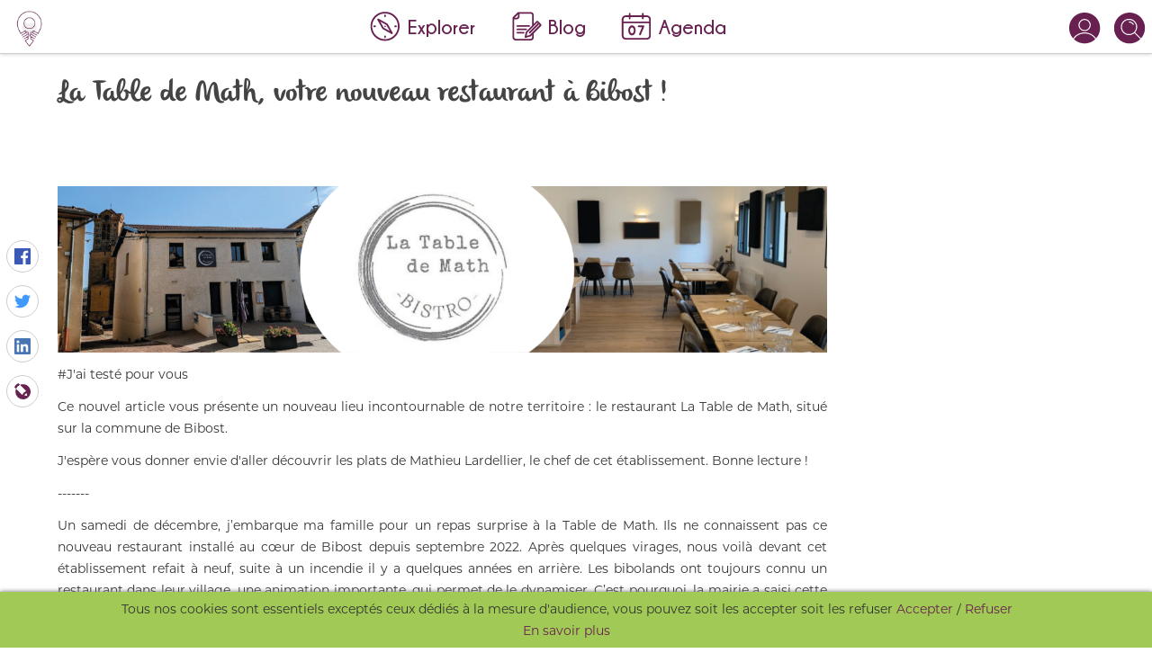

--- FILE ---
content_type: text/html; charset=utf-8
request_url: https://www.monpaysdelarbresle.fr/blog/view/la-table-de-math-votre-nouveau-restaurant-a-bibost
body_size: 11009
content:
<!DOCTYPE html>
<html lang="fr-FR">
    <head>
        <meta charset="utf-8">
        <meta http-equiv="X-UA-Compatible" content="IE=edge,chrome=1"/>
        <meta name="viewport" content="width=device-width, initial-scale=1, user-scalable=yes">

        <base href="https://www.monpaysdelarbresle.fr/"><!--[if lte IE 6]></base><![endif]-->
        <title>
        
            La Table de Math, votre nouveau restaurant à Bibost ! | Mon Pays de L&#039;Arbresle.fr - Le site des acteurs locaux du pays de l&#039;Arbresle
        
        </title>

        <meta name="generator" content="SilverStripe - http://silverstripe.org" />
<meta http-equiv="Content-type" content="text/html; charset=utf-8" />
<meta name="description" content="Retrouvez des articles de blog sur les commerçants, restaurants et initiatives du territoire du Pays de L&#039;Arbresle" />

        <meta property="og:title" content="La Table de Math, votre nouveau restaurant à Bibost !"/>
        <meta property="og:description" content="Avant de débuter cet article, nous vous souhaitons une belle et heureuse année 2024 et pleins de gourmandises… Car ce nouvel article vous présente un nouveau lieu incontournable de notre territoire : le restaurant La Table de Math"/>
        <meta property="og:site_name" content="Mon Pays de L&#039;Arbresle.fr"/>
        <meta property="og:image" content=""/>
        <meta property="og:type" content="article"> 
        <meta name="description" content="Avant de débuter cet article, nous vous souhaitons une belle et heureuse année 2024 et pleins de gourmandises… Car ce nouvel article vous présente un nouveau lieu incontournable de notre territoire : le restaurant La Table de Math"/>
        
        <meta name="author" content="">
        
        
        
        
        

        <script src="/theme-framework/javascript/outdatedbrowser/outdatedbrowser.min.js?m=1632259601"></script>
<script>
//<![CDATA[
function addLoadEvent(func) {
	var oldonload = window.onload;
	if (typeof window.onload != 'function') {
		window.onload = func;
	} else {
		window.onload = function () {
			if (oldonload) {
				oldonload();
			}
			func();
		}
	}
}
addLoadEvent(function () {
	outdatedBrowser({
		bgColor: '#222',
		color: '#999',
		lowerThan: 'boxShadow',
		languagePath: '/theme-framework/javascript/outdatedbrowser/lang/fr.html'
	});
});

//]]>
</script>
<script>
//<![CDATA[
var LeafletApiKey = '041c09932efa4ca79abe6b7835d86b96';

//]]>
</script>

        

        
        <link rel="shortcut icon" href="/assets/Theme/favico.ico" />
        
        <link rel="apple-touch-icon" sizes="57x57" href="" />
        <link rel="apple-touch-icon" sizes="72x72" href="" />
        <link rel="apple-touch-icon" sizes="114x114" href="" />
        <link rel="apple-touch-icon" sizes="144x144" href="" />
        
        
        

        <!--[if lt IE 9]>
        <script src="//html5shiv.googlecode.com/svn/trunk/html5.js"></script>
        <![endif]-->

        
        <link href='//fonts.googleapis.com/css?family=Open+Sans:400italic,400,600&amp;subset=latin,latin-ext' rel='stylesheet' type='text/css'>
        
        


        

        
        <!-- Matomo -->
<script type="text/javascript">
  var _paq = window._paq = window._paq || [];
  /* tracker methods like "setCustomDimension" should be called before "trackPageView" */
  _paq.push(['requireCookieConsent']);
  _paq.push(['trackPageView']);
  _paq.push(['enableLinkTracking']);
  (function() {
    var u="//matomo.letsco.ovh/";
    _paq.push(['setTrackerUrl', u+'matomo.php']);
    _paq.push(['setSiteId', '14']);
    var d=document, g=d.createElement('script'), s=d.getElementsByTagName('script')[0];
    g.type='text/javascript'; g.async=true; g.src=u+'matomo.js'; s.parentNode.insertBefore(g,s);
  })();
</script>
<noscript><p><img src="//matomo.letsco.ovh/matomo.php?idsite=14&amp;rec=1" style="border:0;" alt="" /></p></noscript>
<!-- End Matomo Code -->
        
    <link rel="stylesheet" type="text/css" href="/theme-framework/javascript/outdatedbrowser/outdatedbrowser.min.css?m=1632259601" />
<link rel="stylesheet" type="text/css" href="/framework/thirdparty/jquery-ui-themes/smoothness/jquery-ui.min.css?m=1622620693" />
<link rel="stylesheet" type="text/css" href="/mlbc/javascript/magnificpopup/magnific-popup.css?m=1632259600" />
<link rel="stylesheet" type="text/css" href="/community/css/styles.css?m=1632259599" />
<link rel="stylesheet" type="text/css" href="/geotools/javascript/leaflet/leaflet.css?m=1632259600" />
<link rel="stylesheet" type="text/css" href="/geotools/javascript/leaflet-markercluster/MarkerCluster.css?m=1632259600" />
<link rel="stylesheet" type="text/css" href="/geotools/javascript/leaflet-markercluster/MarkerCluster.Default.css?m=1632259600" />
<link rel="stylesheet" type="text/css" href="/mlbc/javascript/leaflet.fullscreen/Control.FullScreen.css?m=1632259600" />
<link rel="stylesheet" type="text/css" href="/mysite/css/custom.css?m=1740727207" />
<link rel="stylesheet" type="text/css" href="/mlbc/javascript/flexslider/flexslider.css?m=1632259600" />
<link rel="stylesheet" type="text/css" href="/assets/Theme/styles.css?m=1747406392" />
<style type="text/css">

                @font-face {
                    font-family: 'Champagne Limousines Bold';
                    src: url('/assets/SiteConfig/Champagne-Limousines-Bold.ttf') format('truetype');
                    font-weight: normal;
                    font-style: normal;
                }
                @font-face {
                    font-family: 'Champagne Limousines';
                    src: url('/assets/SiteConfig/Champagne-Limousines.ttf') format('truetype');
                    font-weight: normal;
                    font-style: normal;
                }
                @font-face {
                    font-family: 'Montserrat Bold';
                    src: url('/assets/SiteConfig/Montserrat-Bold.otf') format('truetype');
                    font-weight: normal;
                    font-style: normal;
                }
                @font-face {
                    font-family: 'Montserrat Regular';
                    src: url('/assets/SiteConfig/Montserrat-Regular.otf') format('truetype');
                    font-weight: normal;
                    font-style: normal;
                }
                @font-face {
                    font-family: 'olivier demo';
                    src: url('/assets/SiteConfig/olivier-demo.ttf') format('truetype');
                    font-weight: normal;
                    font-style: normal;
                }
                @font-face {
                    font-family: 'Raleway Bold';
                    src: url('/assets/SiteConfig/Raleway-Bold.ttf') format('truetype');
                    font-weight: normal;
                    font-style: normal;
                }
                @font-face {
                    font-family: 'Raleway Regular';
                    src: url('/assets/SiteConfig/Raleway-Regular.ttf') format('truetype');
                    font-weight: normal;
                    font-style: normal;
                }
</style>
<style type="text/css">
.leaflet-control-zoom-fullscreen { position: relative; }
</style>
<style type="text/css">
.leaflet-control-zoom-fullscreen .uk-icon-expand { font-size: 12px;position: absolute;top: 50%;left: 50%;transform: translate(-50%,-50%); }
</style>
<style type="text/css">
.leaflet-marker-icon {
                margin-left: -10px;
                margin-top: -35px;
            }
</style>
<style type="text/css">
.leaflet-popup {
                bottom: 25px !important;
                margin-left: -10px;
            }
</style>
<style type="text/css">
#MlbcMap .leaflet-control-layers { display: none; }
</style>
<style type="text/css">
.leaflet-control-zoom-fullscreen { position: relative; }
</style>
<style type="text/css">
.leaflet-control-zoom-fullscreen .uk-icon-expand { font-size: 12px;position: absolute;top: 50%;left: 50%;transform: translate(-50%,-50%); }
</style>
<style type="text/css">
.leaflet-marker-icon {
                margin-left: -10px;
                margin-top: -35px;
            }
</style>
<style type="text/css">
.leaflet-popup {
                bottom: 25px !important;
                margin-left: -10px;
            }
</style>
<style type="text/css">
#MlbcMap .leaflet-control-layers { display: none; }
</style>
</head>
    <body id="AllCommunityNewsPage" class="">
        
        
        
        

        <div class="typography">
            
                




<div id="very-top-bar" style="display:none">
    <p>Tous nos cookies sont essentiels exceptés ceux dédiés à la mesure d'audience, vous pouvez soit les accepter soit les refuser
<a id="accepted" href="/blog/view/la-table-de-math-votre-nouveau-restaurant-a-bibost#" class="cookies_close">Accepter</a> / <a id="refused" href="/blog/view/la-table-de-math-votre-nouveau-restaurant-a-bibost#" class="cookies_close">Refuser</a> <br>
<a href="/gestion-des-donnees" target="_blank">En savoir plus </a></p>
    <a id="very-top-bar-close" onclick="jQuery('#very-top-bar').slideUp(); createCookie('showVeryTopHeader', 0, 0)"><i class="uk-close"> </i></a>
</div>





<!-- search panel -->
<div id="search-panel" class="uk-offcanvas">
    <div class="uk-offcanvas-bar">
        <form class="uk-search">
            <input class="uk-search-field" 
            data-url="/search/autocomplete"
            data-no-results="Pas de résultats..."
            data-min-chars="Entrez plus de caractères..."
            id="search-panel-input" type="search" placeholder="Recherche...">
        </form>

        <div class="uk-panel">

            <div id="search-panel-results">
            </div>

            <button class="uk-button uk-visible-small search-panel-close" onclick="UIkit.offcanvas.hide()">Fermer</button>
        </div>
    </div>
</div>

<!-- overlay nav -->
<div id="overlay-nav">
    <a href="/blog/view/la-table-de-math-votre-nouveau-restaurant-a-bibost#overlay-nav" id="overlay-nav-close">
        <i class="uk-icon-close"></i>
    </a>
    <div id="overlay-nav-utils" style="width: calc(100% - 70px);">
        
        <a href="/mon-compte/login">
            <img src="/mysite/css/pictos/PAYS-ARBRESLE_compte.png" alt="" /> <span>Connexion</span>
        </a>
        
        
        
        
    </div>
    <style type="text/css">
        #overlay-nav {
            background: white;
        }
        #overlay-nav ul, #overlay-nav nav {
            padding: unset;
        }
        #overlay-nav > ul {
            padding-right: 10px;
            max-width: 350px;
            margin: auto;
            margin-top: 20px;
        }
        #overlay-nav li {
            text-align: left;
            background: white;
            margin: 0;
            padding: 5px 0 5px 20px;
            width: calc(100% - 20px);
        }
        #overlay-nav li:after {
            display: none;
        }
        .toggle.toggle1, .toggle.toggle2 {
            float: right;
        }
        /* Doesn't work :
        #overlay-nav li a {
            font-size: 125%;
            line-height: 100%;
        }
        #overlay-nav li a li a {
            font-size: 115%;
            line-height: 100%;
        }
        #overlay-nav li a li a li a {
            font-size: 105%;
            line-height: 100%;
        }*/
        #overlay-nav li a i {
            color: var(--primary-color);
            font-size: 20px;
        }
        #overlay-nav .main-categories {
            margin-bottom: 10px;
        }
    </style>
    <ul>
        
        <li id="menu-1" class="MarketplaceShopPage link first  ">
            <a href="/explorer/">
                <span>
                    <img src="/assets/Uploads/PAYS-ARBRESLE-boussole.png" alt="PAYS ARBRESLE boussole" />
                    Explorer
                    
                </span>
            </a>
            
        </li>
        
        <li id="menu-2" class="AllCommunityNewsPage current   ">
            <a href="/blog/">
                <span>
                    <img src="/assets/Uploads/PAYS-ARBRESLE-blog.png" alt="PAYS ARBRESLE blog" />
                    Blog
                    
                </span>
            </a>
            
        </li>
        
        <li id="menu-3" class="EventsPage link last  ">
            <a href="/agenda/">
                <span>
                    <img src="/assets/Uploads/PAYS-ARBRESLE-agenda.png" alt="PAYS ARBRESLE agenda" />
                    Agenda
                    
                </span>
            </a>
            
        </li>
        
    </ul>

    
</div>

<!-- sticky navbar -->
<div data-uk-sticky="{media:320}">
    <header id="header">
        <div class="container-fluid uk-clearfix">

            <!-- Special small screen -->
            <div class="nav-utils uk-visible-small uk-hidden-medium uk-hidden-large" style="width: 100%;">
                
                <div id="backward" class="nav-utils-holder" style="float: left;">
                    <a onclick="history.back()" style="border: none;margin-left: 10px;width: 35px !important;">
                        <i class="uk-icon-arrow-left"></i>
                    </a>
                </div>
                

                <div id="smallMenu" style="float: right;"><!-- class="menu nav-utils-holder" -->
                    <a href="/#overlay-nav" class="overlay-nav-open" style="border: none;margin-right: 10px;width: 35px !important;">
                        <i class="uk-icon-bars"></i>
                    </a>
                </div>

                
            </div>

            <div class="brand uk-visible-small uk-hidden-medium uk-hidden-large" style="width: calc(100% - 180px) !important; margin-left: 90px; margin-right: 90px; text-align: center; z-index: 2000;">
                <a href="https://www.monpaysdelarbresle.fr/" rel="home">
                    
                    <div id="logo" class="logo-horizontal">
                        
                        <img src="/assets/SiteConfig/Logo/picto-coeur-gris-Plan-de-travail-1.png" alt="picto coeur gris Plan de travail 1" />
                        
                    </div>
                    
                </a>
            </div>
            <!-- Special small screen - END -->

            
            <div class="brand uk-hidden-small">
                <a href="https://www.monpaysdelarbresle.fr/" rel="home">
                    
                    <div id="logo" class="logo-horizontal">
                        
                        <img src="/assets/SiteConfig/Logo/picto-coeur-gris-Plan-de-travail-1.png" alt="picto coeur gris Plan de travail 1" />
                        
                    </div>
                    
                </a>
            </div>
            

            <style type="text/css">
                #cssmenu ul ul li a {
                    color: #777777 !important;
                }
                #cssmenu ul ul>li:hover>ul {
                    left: 190px !important;
                }
                #cssmenu ul ul li:hover>a, #cssmenu ul ul li.active>a {
                    color: var(--secondary-color) !important;
                }
                #cssmenu ul ul i {
                    position: absolute;
                    top: 50%;
                    transform: translateY(-50%);
                    right: 10px;
                }
            </style>
            <div class="nav-wrap" id="cssmenu">
                <ul class="group main-nav clearfix" id="main-nav-list">
                
                    <li id="menu-1" class="MarketplaceShopPage link first ">
                        <a href="/explorer/" >
                            <span><img src="/assets/Uploads/PAYS-ARBRESLE-boussole.png" alt="PAYS ARBRESLE boussole" /> Explorer</span>
                        </a>
                        
                    </li>
                    
                
                    <li id="menu-2" class="AllCommunityNewsPage current  ">
                        <a href="/blog/" >
                            <span><img src="/assets/Uploads/PAYS-ARBRESLE-blog.png" alt="PAYS ARBRESLE blog" /> Blog</span>
                        </a>
                        
                    </li>
                    
                
                    <li id="menu-3" class="EventsPage link last ">
                        <a href="/agenda/" >
                            <span><img src="/assets/Uploads/PAYS-ARBRESLE-agenda.png" alt="PAYS ARBRESLE agenda" /> Agenda</span>
                        </a>
                        
                    </li>
                    
                
                </ul>
            </div>

            <div class="nav-utils uk-hidden-small">
                

                <div id="largeMenu" class="menu nav-utils-holder">
                    <a href="/blog/view/la-table-de-math-votre-nouveau-restaurant-a-bibost#overlay-nav" class="overlay-nav-open" title="Menu complet">
                        <i class="uk-icon-bars"></i>
                    </a>
                </div>

                

                
                
                <div id="search-toggle" class="nav-utils-holder">
                    <a data-uk-offcanvas="{target:'#search-panel'}" onclick="jQuery('#search-panel-input').focus()" title="Rechercher">
                        <img src="/mysite/css/pictos/PAYS-ARBRESLE_loupe.png" alt="" />
                    </a>
                </div>
                

                
                <div id="my-account" class="nav-utils-holder">
                    <a href="/mon-compte/login" title="Se connecter / S'inscrire">
                        <img src="/mysite/css/pictos/PAYS-ARBRESLE_compte.png" alt="" />
                    </a>
                </div>
                

                

                
                

                
            </div>

        </div>    
    </header>
</div>

                
                
            

            
            
            

            

            <div id="main">
                
                
                    
                
                
                

<div class="blog-entry container main-container">
    <div class="uk-grid">

        <article class="uk-width-medium-3-4">
            <h1>La Table de Math, votre nouveau restaurant à Bibost !</h1>
            
            

            <div class="pAuthor uk-margin-bottom">
                <div class="pMemberIcon" style="display: inline-block; width: 50px; overflow: hidden; box-shadow: 0 0 8px rgba(0,0,0,0.2); border-radius: 50%;">
                    
                    <img src="/community/images/default_vignette_member.png" alt="" />
                    
                </div>
                <div class="pThird" style="display: inline-block; margin-left: 10px; line-height: 20px; vertical-align: top;">
                    <div class="pMember secondary-color">
                        <a style="color: unset; font-weight: bold;" >LUCILE RAYNAUD </a>
                    </div>
                    <div class="pSociety"></div>
                    <div class="pDate" style="color: #666666; font-size: 12px;">
                        Publié le 11/01/24 à 02:00
                        dans <a href="">LUCILE RAYNAUD </a>
                    </div>
                </div>
            </div>

            
            <div id="NewsTags" style="margin-top: 3px; margin-bottom: -10px;">
                
<style type="text/css">
	div#NewsTags {
		margin-bottom: 10px !important;
	}
	div#NewsTags .Tags_Interests {
		margin-left: 5px;
		margin-right: 5px;
	}
</style>
            </div>

            <div class="pImages">
                
                
                    
                        <div class="popup-gallery">
                        
                        
                            <a href="/assets/CommunityNews/Pictures/salle.jpg">
                                <img src="/assets/CommunityNews/Pictures/_resampled/FillWyIxNjAiLCIxNjAiXQ/salle.jpg" alt="salle" style="width: 160px; padding: 5px;" />
                            </a>
                        
                        </div>
                    
                
            </div>
            
            

            <br />
            <div class="content"><p style="text-align: justify;"><span style="font-weight: 400;"><img class="leftAlone" title="" src="assets/Uploads/_resampled/ResizedImageWzEyOTQsMjgwXQ/bandeau18.png" alt="bandeau18" width="1294" height="280"></span></p>
<p style="text-align: justify;"><span style="font-weight: 400;"><span>#J'ai testé pour vous</span></span></p>
<p style="text-align: justify;"><span style="font-weight: 400;">Ce nouvel article vous présente un nouveau lieu incontournable de notre territoire : le restaurant La Table de Math, situé sur la commune de Bibost.</span></p>
<p style="text-align: justify;"><span style="font-weight: 400;">J'espère vous donner envie d'aller découvrir les plats de Mathieu Lardellier, le chef de cet établissement. Bonne lecture !</span></p>
<p style="text-align: justify;"><span style="font-weight: 400;">-------</span></p>
<p style="text-align: justify;"><span style="font-weight: 400;">Un samedi de décembre, j’embarque ma famille pour un repas surprise à la Table de Math. Ils ne connaissent pas ce nouveau restaurant installé au cœur de Bibost depuis septembre 2022. Après quelques virages, nous voilà devant cet établissement refait à neuf, suite à un incendie il y a quelques années en arrière. Les bibolands ont toujours connu un restaurant dans leur village, une animation importante, qui permet de le dynamiser. C’est pourquoi, la mairie a saisi cette opportunité et a appelé Mathieu Lardellier, enfant du village, pour rouvrir le restaurant. Il saute sur l’occasion et je peux vous dire que c’est une réussite !</span></p>
<p style="text-align: justify;"><span style="font-weight: 400;">Le restaurant est chaleureux. Au rez-de-chaussée, quelques tables et le bar et à l’étage, l’autre partie du restaurant. En été, une terrasse est installée pour pouvoir manger dehors.</span></p>
<p style="text-align: justify;"><span style="font-weight: 400;">Le serveur nous installe à l’étage, dans une salle minimaliste et décorée avec goût. Nous prenons le temps de découvrir la carte : trois ou quatre entrées, quatre plats et quatre desserts. Le fait maison est mis à l’honneur, ainsi que les produits de saison et locaux. En effet, le chef travaille avec des producteurs locaux : Les Jardins de Victor à Bessenay, un fromager installé à Saint-Julien-sur-Bibost ou encore un abattoir situé à Saint-Romain-de-Popey. </span></p>
<p><span style="font-weight: 400;"><img class="leftAlone" style="display: block; margin-left: auto; margin-right: auto;" title="" src="assets/Uploads/_resampled/ResizedImageWzk0NiwyODFd/salle-Plan-de-travail-1-copie.png" alt="salle Plan de travail 1 copie" width="946" height="281"></span></p>
<p style="text-align: justify;"><span style="font-weight: 400;">Dans le menu d’Automne, j’opte pour le crumble de Saint-Marcellin aux pommes et salade verte en entrée et le filet de Saint-Pierre rôti à l’huile d’olive, beurre blanc citronné, crème de patate douce et légumes en plat. En attendant l’arrivée de l’entrée, nous choisissons du vin local</span><span style="font-weight: 400;">. Mathieu travaille en direct avec les vignerons et aidé de son beau-frère, négociant en vin, il a élaboré une carte avec des vins locaux et d’autres régions. Il y a entre 25 et 30 références, dans le but de proposer des produits différents des autres restaurants.</span></p>
<p style="text-align: justify;"><span style="font-weight: 400;">L’entrée est servie et je découvre le crumble. Visuellement, le plat est très bien présenté. Le fromage cache les pommes. Première bouchée. Les saveurs sont là : une pomme tiède, accompagnée d’un morceau de fromage, lui aussi tiède et un peu coulant, un peu de salade et le côté croquant du crumble. Le mélange sucré-salé est réussi. A la fin, il n’en restait pas une miette.</span></p>
<p style="text-align: justify;"><span style="font-weight: 400;">S’enchaîne ensuite le plat. Une assiette bien garnie, composée de différentes couleurs, avec le poisson en son centre. Je prends un peu de tout : le poisson, la crème de patate douce et des légumes. Un régal. J’observe les autres convives : chacun savoure son plat. Certains ont pris du cochon et d’autres du bœuf. Personne ne parle, tout le monde déguste. Le bilan à la fin de ces deux premiers plats est plus que positif : on adore !</span></p>
<p style="text-align: justify;"><span style="font-weight: 400;">Arrive le choix du dessert. Gourmande comme je suis et ne sachant jamais me décider, je prends une assiette gourmande. Plusieurs petits desserts à déguster autour d’une tisane bien chaude. Parfait pour terminer le repas. Un moelleux au marron, une crème brûlée et une compote de poire. Un dessert équilibré en sucre et en goût et qui n'alourdit pas l’estomac. </span></p>
<p style="text-align: justify;"><span style="font-weight: 400;">A la fin du repas, nous descendons régler l’addition et remercier le chef ainsi que le serveur. </span></p>
<p style="text-align: justify;"><span style="font-weight: 400;">Le rapport qualité-prix est plus que correct. Pour un menu, entrée-plat-dessert, il faut compter 28€. </span></p>
<p style="text-align: justify;"><span style="font-weight: 400;">Vous pouvez adapter votre menu selon votre appétit et ajouter le fromage ou juste prendre entrée-plat ou plat-dessert. Les menus changent et évoluent au fil des saisons. Il suffit d’aller consulter la page facebook du restaurant pour connaître le nouveau menu de saison. </span></p>
<p style="text-align: justify;"><span style="font-weight: 400;"><img class="leftAlone" title="" src="assets/Uploads/_resampled/ResizedImageWzEyOTQsMjkxXQ/differents-plats-Plan-de-travail-1-copie-2.png" alt="differents plats Plan de travail 1 copie 2" width="1294" height="291"></span></p>
<p style="text-align: justify;"><span style="font-weight: 400;">Aussi, si vous souhaitez manger le midi, le chef propose un menu du jour à l’ardoise, à consulter sur place. Et vous pouvez aussi prendre le menu du jour ou des plats à la carte à emporter. A vous de voir et de concocter votre menu !</span></p>
<p style="text-align: justify;"><span style="font-weight: 400;">A l’avenir, le restaurant aimerait développer des soirées à thème et mettre en avant des cuisines différentes. Alors restez connecté, car La Table de Math n’a pas fini de vous surprendre au fil de l’année !</span></p>
<p style="text-align: justify;"> </p>
<p style="text-align: justify;"><span style="font-weight: 400;">Ophélie</span></p>
<p style="text-align: justify;"> </p>
<p style="text-align: justify;"><span style="font-weight: 400;">-----</span></p>
<p style="text-align: justify;"><span style="font-weight: 400;">Vous avez apprécié cet article sur La Table de Math ?</span></p>
<p style="text-align: justify;"><span style="font-weight: 400;">N’attendez plus, allez consulter sa <a rel="noopener" href="explorer/detail/la-table-de-math-bistro" target="_blank"><img class="leftAlone" title="" src="assets/Uploads/_resampled/ResizedImageWzk4LDU1XQ/boutonfiche-15.png" alt="boutonfiche 15" width="98" height="55"></a></span><span style="font-weight: 400;">et vous trouverez toutes les informations nécessaires pour aller manger au restaurant !</span></p>
<p style="text-align: justify;"><span style="font-weight: 400;">=&gt; Psst : Inscrivez-vous à la newsletter pour ne rien rater, d’autres articles arrivent prochainement pour mettre en avant de nouveaux savoir-faire sur le Pays de L’Arbresle !</span></p></div>

            <hr/>

            <style type="text/css">
                .pLinks > * {
                    margin-right: 10px;
                }
            </style>
            <div class="pLinks uk-margin-bottom">
                <span><i class="uk-icon-thumbs-o-up"></i>&nbsp;&nbsp;<a data-href="/blog/doLike/8/42" class="doLikeButton">J'aime</a></span>
                
                
            </div>

            <div class="pAnswer">
                
                    
                        <b><a href="/mon-compte/login">Connectez-vous</a> pour publier un commentaire</b>
                    
                
            </div>

            <div class="pAnswers">
                
                    
                
            </div>

        </article>

        

    </div>

</div>


            </div>
            
            
<footer id="footer" style="background: var(--ccpa-color-beige)">
    <div class="container">
        <div class="uk-grid" data-uk-grid-margin>
            <div class="uk-width-medium-1-3 footer-menu">
                
                <nav>
                    <ul>
                        
                        
                        <li><a class="btn ccpa-small-btn btn-reverse" href="/contactez-nous/" >Contactez-nous</a></li>
                        
                        
                    </ul>
                </nav>
                
            </div>
            <div class="uk-width-medium-1-3">
                    <div class="mailjet-newsletter">
                        <form action="/mailjet/MailjetAddSubscriber" method="post" class="" style="width: 100%;position: relative;">
                            <input type="email" name="Email" class="text field email-field" required="" placeholder="Inscrivez-vous à notre newsletter">
                            <button name="Action" value="OK" class="action email-btn secondary-bg-color" type="submit">
                                <i class="uk-icon-paper-plane"></i>
                            </button>
                        </form>
                    </div>
            </div>
            <div class="uk-width-medium-1-3">
              
                <div class="social-icons-holder">
                    <style type="text/css">
	.social-icons-holder a {
		box-shadow: 0 2px 5px 0 rgb(0 0 0 / 26%);
	}
</style>

<ul class="social-icons">
	
	<li class="facebook"><a href="https://www.facebook.com/paysdelarbresle" target="_blank" data-uk-tooltip title="Notre page Facebook"><i class="uk-icon-facebook"></i></a></li>
	

	

	

	
	<li class="linkedin"><a href="https://www.linkedin.com/company/pays-de-l-arbresle/" target="_blank" data-uk-tooltip title="Nous suivre sur Linked In"><i class="uk-icon-linkedin"></i></a></li>
	

	
	<li class="instagram"><a href="https://www.instagram.com/paysdelarbresle/" target="_blank" data-uk-tooltip title="Notre page Instagram"><i class="uk-icon-instagram"></i></a></li>
	

	
	
	

	
	<li class="envelope"><a href="mailto:contact@monpaysdelarbresle.fr" data-uk-tooltip title="Nous contacter par email"><i class="uk-icon-envelope"></i></a></li>
	

	
</ul>

                    
                </div>
            </div>               
        </div>
    </div>


    <div class="container footer-legal-information">
        <div class="uk-grid">
            <div class="uk-width-medium-1-3">
                
                <div class="page">
<div class="section">
<div class="layoutArea">
<div class="column">
<p><span style="font-weight: bold;">Communauté de Communes du Pays de L’Arbresle </span></p>
<div class="page">
<div class="section">
<div class="layoutArea">
<div class="column">
<p><span>117 rue Pierre Passemard 69210 L’Arbresle<br><span style="font-weight: bold;">Tél : </span>04.74.01.68.90</span></p>
<p><span><strong>Email :</strong> contact@monpaysdelarbresle.fr</span></p>
</div>
</div>
</div>
</div>
</div>
</div>
</div>
</div>
<p> </p>
                
            </div>
            <div class="uk-width-medium-1-3 uk-text-left footer-partners">
                <a href="https://www.paysdelarbresle.fr/" target="_blank" style="border: 0px;">
                <p><strong>Une initiative de la Communauté de Communes du Pays de L'Arbresle</strong></p></a>
            </div>
            <div class="uk-width-medium-1-3 uk-text-right">
                
                    <img src="/assets/SiteConfig/_resampled/ScaleWidthWyIxMjAiXQ/Bandeau-AG-Charte-Region-Europe-bleu.png" alt="Bandeau AG Charte Region Europe bleu" />
                
                    <img src="/assets/SiteConfig/_resampled/ScaleWidthWyIxMjAiXQ/Logo-CCPA-transparent2.png" alt="Logo CCPA transparent2" />
                
            </div>
        </div>
    </div>

<div id="postfooter" style="background: var(--primary-color); color: white;">
    <div class="container footer-legal-information">
        <div class="uk-grid uk-margin-top">
            <div class="uk-width-medium-1-3">
                
                <nav>
                    <ul>
                        
                        <li><a href="/mentions-legales/" >Mentions légales</a></li>
                        
                        <li><a href="/conditions-generales-dutilisation/" >Conditions Générales d&#039;Utilisation</a></li>
                        
                        <li><a href="/gestion-des-donnees/" >Gestion des données</a></li>
                        
                    </ul>
                </nav>
                
            </div>
            <div id="wcb" class="carbonbadge wcb-d uk-width-medium-1-3">
                <img src="https://api.thegreenwebfoundation.org/greencheckimage/www.letsco.co?nocache=true" alt="This website is hosted Green - checked by thegreenwebfoundation.org">
            </div>
            <div class="uk-width-medium-1-3 uk-text-right">
                <a href="http://www.letsco.co/" target="_blank">Conçu et réalisé par Let's <img src="/mlbc/images/logo/letsco.ico" style="margin-top: 2px; vertical-align: text-top;"></a>
            </div>
        </div>
    </div>
</div>

</footer>
<style type="text/css">
    #footer .footer-partners img{
        background: transparent;
    }

    @media (min-width: 768px) {
        #footer .footer-partners img{
            margin-left: -38px;
            margin-top: -19px;
            max-height: 92px;
        }
    }
</style>





        </div>

        
        <script>
  (function(i,s,o,g,r,a,m){i['GoogleAnalyticsObject']=r;i[r]=i[r]||function(){
  (i[r].q=i[r].q||[]).push(arguments)},i[r].l=1*new Date();a=s.createElement(o),
  m=s.getElementsByTagName(o)[0];a.async=1;a.src=g;m.parentNode.insertBefore(a,m)
  })(window,document,'script','//www.google-analytics.com/analytics.js','ga');

  ga('create', '351117561', 'auto');
  ga('send', 'pageview');
</script>
        
        
        <!-- Google tag (gtag.js) -->
<script async src="https://www.googletagmanager.com/gtag/js?id=G-6T6NCC6MJH"></script>
<script>
  window.dataLayer = window.dataLayer || [];
  function gtag(){dataLayer.push(arguments);}
  gtag('js', new Date());

  gtag('config', 'G-6T6NCC6MJH');
</script>
        

        

        

        
<style type="text/css">
	body[id*="AccountPage"] .SocialShare, body[id^="Account"][id$="Page"] .SocialShare {
	    display: none !important;
	}
</style>

<div class="SocialShare">
    <div class="SocialShare-list">
        
        <a href="https://www.facebook.com/sharer/sharer.php?u=https%3A%2F%2Fwww.monpaysdelarbresle.fr%2Fblog%2Fview%2Fla-table-de-math-votre-nouveau-restaurant-a-bibost" class="SocialShare-btn SocialShare-facebook" title="Partager sur Facebook"><svg viewBox="0 0 16 16" xmlns="http://www.w3.org/2000/svg" fill-rule="evenodd" clip-rule="evenodd" stroke-linejoin="round" stroke-miterlimit="1.414"><path d="M15.117 0H.883A.883.883 0 0 0 0 .883v14.234c0 .488.395.883.883.883h7.663V9.804H6.46V7.39h2.086V5.607c0-2.066 1.262-3.19 3.106-3.19.883 0 1.642.064 1.863.094v2.16h-1.28c-1 0-1.195.48-1.195 1.18v1.54h2.39l-.31 2.42h-2.08V16h4.077a.883.883 0 0 0 .883-.883V.883A.883.883 0 0 0 15.117 0" fill-rule="nonzero"/></svg></a>
        
        <a href="https://twitter.com/intent/tweet/?url=https%3A%2F%2Fwww.monpaysdelarbresle.fr%2Fblog%2Fview%2Fla-table-de-math-votre-nouveau-restaurant-a-bibost&text=Mon+Pays+de+L%27Arbresle.fr" class="SocialShare-btn SocialShare-twitter" title="Partager sur Twitter"><svg viewBox="0 0 16 16" xmlns="http://www.w3.org/2000/svg" fill-rule="evenodd" clip-rule="evenodd" stroke-linejoin="round" stroke-miterlimit="1.414"><path d="M16 3.038a6.62 6.62 0 0 1-1.885.517 3.299 3.299 0 0 0 1.443-1.816c-.634.37-1.337.64-2.085.79a3.282 3.282 0 0 0-5.593 2.99 9.307 9.307 0 0 1-6.766-3.42A3.222 3.222 0 0 0 .67 3.75c0 1.14.58 2.143 1.46 2.732a3.278 3.278 0 0 1-1.487-.41v.04c0 1.59 1.13 2.918 2.633 3.22a3.336 3.336 0 0 1-1.475.056 3.29 3.29 0 0 0 3.07 2.28 6.578 6.578 0 0 1-4.85 1.359 9.332 9.332 0 0 0 5.04 1.474c6.04 0 9.34-5 9.34-9.33 0-.14 0-.28-.01-.42a6.63 6.63 0 0 0 1.64-1.7z" fill-rule="nonzero"/></svg></a>
        
        <a href="https://www.linkedin.com/shareArticle?mini=1&url=https%3A%2F%2Fwww.monpaysdelarbresle.fr%2Fblog%2Fview%2Fla-table-de-math-votre-nouveau-restaurant-a-bibost&title=Mon+Pays+de+L%27Arbresle.fr&source=https%3A%2F%2Fwww.monpaysdelarbresle.fr%2F" class="SocialShare-btn SocialShare-linkedin" title="Partager sur Linkedin"><svg viewBox="0 0 16 16" xmlns="http://www.w3.org/2000/svg" fill-rule="evenodd" clip-rule="evenodd" stroke-linejoin="round" stroke-miterlimit="1.414"><path d="M13.632 13.635h-2.37V9.922c0-.886-.018-2.025-1.234-2.025-1.235 0-1.424.964-1.424 1.96v3.778h-2.37V6H8.51v1.04h.03c.318-.6 1.092-1.233 2.247-1.233 2.4 0 2.845 1.58 2.845 3.637v4.188zM3.558 4.955a1.376 1.376 0 1 1-.001-2.751 1.376 1.376 0 0 1 .001 2.751zm1.188 8.68H2.37V6h2.376v7.635zM14.816 0H1.18C.528 0 0 .516 0 1.153v13.694C0 15.484.528 16 1.18 16h13.635c.652 0 1.185-.516 1.185-1.153V1.153C16 .516 15.467 0 14.815 0z" fill-rule="nonzero"/></svg></a>
        
        <a href="mailto:?subject=Un lien de Mon Pays de L'Arbresle.fr&amp;body=%0Dhttps://www.monpaysdelarbresle.fr/blog/view/la-table-de-math-votre-nouveau-restaurant-a-bibost%0D" class="SocialShare-btn SocialShare-livejournal" title="Partager par email"><svg viewBox="0 0 16 16" xmlns="http://www.w3.org/2000/svg" fill-rule="evenodd" clip-rule="evenodd" stroke-linejoin="round" stroke-miterlimit="1.414"><path d="M12.06 9.798a4.379 4.379 0 0 0-2.254 2.266l2.846.588-.59-2.854zM1.65 5.545L0 3.9A7.507 7.507 0 0 1 3.882 0h.004l1.646 1.642a7.481 7.481 0 0 1 2.975-.614C12.645 1.028 16 4.38 16 8.514S12.644 16 8.507 16a7.488 7.488 0 0 1-7.494-7.486c0-1.06.237-2.054.635-2.967l6.095 6.076a7.51 7.51 0 0 1 3.882-3.9l-6.09-6.08H5.53a7.521 7.521 0 0 0-3.882 3.9z"/></svg></a>
        
    </div>
</div>

        
    <script type="text/javascript" src="/form-extras/javascript/jquery/jquery-1.12.4.min.js?m=1632259600"></script><script type="text/javascript" src="/form-extras/javascript/browser/jquery.browser.min.js?m=1632259600"></script><script type="text/javascript" src="/framework/thirdparty/jquery-ui/jquery-ui.min.js?m=1622620693"></script><script type="text/javascript" src="/theme-framework/uikit/js/uikit.min.js?m=1632259601"></script><script type="text/javascript" src="/theme-framework/uikit/js/components/notify.min.js?m=1632259601"></script><script type="text/javascript" src="/theme-framework/uikit/js/components/tooltip.min.js?m=1632259601"></script><script type="text/javascript" src="/theme-framework/uikit/js/components/sticky.min.js?m=1632259601"></script><script type="text/javascript" src="/theme-framework/uikit/js/components/lightbox.min.js?m=1632259601"></script><script type="text/javascript" src="/form-extras/javascript/jquery-mousewheel/jquery.mousewheel.min.js?m=1632259600"></script><script type="text/javascript" src="/form-extras/javascript/entwine/jquery.entwine-dist.min.js?m=1632259600"></script><script type="text/javascript" src="/mlbc/javascript/common/cookies.js?m=1658472058"></script><script type="text/javascript" src="/mlbc/javascript/magnificpopup/magnific-popup.js?m=1632259600"></script><script type="text/javascript" src="/geotools/javascript/leaflet/leaflet.js?m=1632259600"></script><script type="text/javascript" src="/geotools/javascript/leaflet-markercluster/leaflet.markercluster.js?m=1632259600"></script><script type="text/javascript" src="/geotools/javascript/leaflet-groupedlayercontrol/leaflet.groupedlayercontrol.js?m=1632259600"></script><script type="text/javascript" src="/mlbc/javascript/leaflet.fullscreen/Control.FullScreen.js?m=1632259600"></script><script type="text/javascript" src="/mlbc/javascript/mlbc-map.js?m=1632259600"></script><script type="text/javascript" src="/mysite/javascript/custom.js?m=1708676094"></script><script type="text/javascript" src="/community/javascript/CommunityHomePage.js?m=1632259599"></script><script type="text/javascript" src="/mlbc/javascript/fitvids/jquery.fitvids.min.js?m=1632259600"></script><script type="text/javascript" src="/mlbc/javascript/flexslider/jquery.flexslider-min.js?m=1632259600"></script><script type="text/javascript" src="/themes/letsco/javascript/init.js?m=1637186144"></script><script type="text/javascript" src="/mysite/javascript/website-carbon-badge.min.js?m=1636470944"></script><script type="text/javascript" src="/mlbc/javascript/SocialShare.js?m=1632259600"></script><script type="text/javascript">//<![CDATA[

            (function($) {
                $(function () {
                    let emailField = $('#Form_newsletterSubscribeForm_Email');
                    if (emailField.length) {
                        emailField.removeClass('text');
                    }
                });
            })(jQuery);
        

//]]></script><script type="text/javascript">//<![CDATA[

            var doLikeClicked = false;

            jQuery(window).load(function() {
                jQuery(document).on('click', '.doLikeButton', function(e) {
                    e.preventDefault();

                    if (doLikeClicked) {
                        return false;
                    }

                    doLikeClicked = true;

                    // Display a loader
                    var previousLabel = jQuery(this).parent();
                    previousLabel.html(jQuery('<i class="uk-icon-spinner uk-icon-spin" />'));

                    var doClickURL = jQuery(this).attr('data-href') + '?_=' + Date.now();
                    jQuery.ajax({
                        type: 'GET',
                        dataType: 'json',
                        headers: { 'Cache-Control': 'max-age=0' },
                        url: doClickURL,
                        success: function (data) {
                            doLikeClicked = false;
                            previousLabel.html(data.result);
                        }
                    });
                });
            });
        

//]]></script><script type="text/javascript">//<![CDATA[
var _leafletTileProvider = 'https://server.arcgisonline.com/ArcGIS/rest/services/World_Street_Map/MapServer/tile/{z}/{y}/{x}';
var _leafletAttribution = 'Tiles &copy; Esri &mdash; Source: Esri, DeLorme, NAVTEQ, USGS, Intermap, iPC, NRCAN, Esri Japan, METI, Esri China (Hong Kong), Esri (Thailand), TomTom, 2012';

//]]></script><script type="text/javascript">//<![CDATA[

            jQuery(window).load(function() {
                jQuery('#flexslider').fitVids().flexslider({
                    animation: 'fade',
                    pauseOnHover: true,
                    smoothHeight: true,
                    controlNav: true,
                    slideshowSpeed: 4000,
                    start: function (slider) {
                            // preloading the second slide on initialization
                        var slides = slider.slides,
                        slide = jQuery(slides[1]),
                        img = slide.find('img[data-src]');
                        if(img){
                            img.attr('src', img.attr('data-src')).removeAttr('data-src');
                        }
                    },
                    after: function (slider) {
                            // preload the next slide
                        var slides = slider.slides,
                        index = slider.animatingTo+1,
                        slide = jQuery(slides[index]),
                        img = slide.find('img[data-src]');
                        if(img){
                            img.attr('src', img.attr('data-src')).removeAttr('data-src');
                        }
                    }
                }).trigger('flexsliderInit');
            });
        

//]]></script></body>
</html>


--- FILE ---
content_type: text/html; charset=utf-8
request_url: https://www.monpaysdelarbresle.fr/blog/view/la-table-de-math-votre-nouveau-restaurant-a-bibost
body_size: 10413
content:
<!DOCTYPE html>
<html lang="fr-FR">
    <head>
        <meta charset="utf-8">
        <meta http-equiv="X-UA-Compatible" content="IE=edge,chrome=1"/>
        <meta name="viewport" content="width=device-width, initial-scale=1, user-scalable=yes">

        <base href="https://www.monpaysdelarbresle.fr/"><!--[if lte IE 6]></base><![endif]-->
        <title>
        
            La Table de Math, votre nouveau restaurant à Bibost ! | Mon Pays de L&#039;Arbresle.fr - Le site des acteurs locaux du pays de l&#039;Arbresle
        
        </title>

        <meta name="generator" content="SilverStripe - http://silverstripe.org" />
<meta http-equiv="Content-type" content="text/html; charset=utf-8" />
<meta name="description" content="Retrouvez des articles de blog sur les commerçants, restaurants et initiatives du territoire du Pays de L&#039;Arbresle" />

        <meta property="og:title" content="La Table de Math, votre nouveau restaurant à Bibost !"/>
        <meta property="og:description" content="Avant de débuter cet article, nous vous souhaitons une belle et heureuse année 2024 et pleins de gourmandises… Car ce nouvel article vous présente un nouveau lieu incontournable de notre territoire : le restaurant La Table de Math"/>
        <meta property="og:site_name" content="Mon Pays de L&#039;Arbresle.fr"/>
        <meta property="og:image" content=""/>
        <meta property="og:type" content="article"> 
        <meta name="description" content="Avant de débuter cet article, nous vous souhaitons une belle et heureuse année 2024 et pleins de gourmandises… Car ce nouvel article vous présente un nouveau lieu incontournable de notre territoire : le restaurant La Table de Math"/>
        
        <meta name="author" content="">
        
        
        
        
        

        <script src="/theme-framework/javascript/outdatedbrowser/outdatedbrowser.min.js?m=1632259601"></script>
<script>
//<![CDATA[
function addLoadEvent(func) {
	var oldonload = window.onload;
	if (typeof window.onload != 'function') {
		window.onload = func;
	} else {
		window.onload = function () {
			if (oldonload) {
				oldonload();
			}
			func();
		}
	}
}
addLoadEvent(function () {
	outdatedBrowser({
		bgColor: '#222',
		color: '#999',
		lowerThan: 'boxShadow',
		languagePath: '/theme-framework/javascript/outdatedbrowser/lang/fr.html'
	});
});

//]]>
</script>
<script>
//<![CDATA[
var LeafletApiKey = '041c09932efa4ca79abe6b7835d86b96';

//]]>
</script>

        

        
        <link rel="shortcut icon" href="/assets/Theme/favico.ico" />
        
        <link rel="apple-touch-icon" sizes="57x57" href="" />
        <link rel="apple-touch-icon" sizes="72x72" href="" />
        <link rel="apple-touch-icon" sizes="114x114" href="" />
        <link rel="apple-touch-icon" sizes="144x144" href="" />
        
        
        

        <!--[if lt IE 9]>
        <script src="//html5shiv.googlecode.com/svn/trunk/html5.js"></script>
        <![endif]-->

        
        <link href='//fonts.googleapis.com/css?family=Open+Sans:400italic,400,600&amp;subset=latin,latin-ext' rel='stylesheet' type='text/css'>
        
        


        

        
        <!-- Matomo -->
<script type="text/javascript">
  var _paq = window._paq = window._paq || [];
  /* tracker methods like "setCustomDimension" should be called before "trackPageView" */
  _paq.push(['requireCookieConsent']);
  _paq.push(['trackPageView']);
  _paq.push(['enableLinkTracking']);
  (function() {
    var u="//matomo.letsco.ovh/";
    _paq.push(['setTrackerUrl', u+'matomo.php']);
    _paq.push(['setSiteId', '14']);
    var d=document, g=d.createElement('script'), s=d.getElementsByTagName('script')[0];
    g.type='text/javascript'; g.async=true; g.src=u+'matomo.js'; s.parentNode.insertBefore(g,s);
  })();
</script>
<noscript><p><img src="//matomo.letsco.ovh/matomo.php?idsite=14&amp;rec=1" style="border:0;" alt="" /></p></noscript>
<!-- End Matomo Code -->
        
    <link rel="stylesheet" type="text/css" href="/theme-framework/javascript/outdatedbrowser/outdatedbrowser.min.css?m=1632259601" />
<link rel="stylesheet" type="text/css" href="/framework/thirdparty/jquery-ui-themes/smoothness/jquery-ui.min.css?m=1622620693" />
<link rel="stylesheet" type="text/css" href="/mlbc/javascript/magnificpopup/magnific-popup.css?m=1632259600" />
<link rel="stylesheet" type="text/css" href="/community/css/styles.css?m=1632259599" />
<link rel="stylesheet" type="text/css" href="/geotools/javascript/leaflet/leaflet.css?m=1632259600" />
<link rel="stylesheet" type="text/css" href="/geotools/javascript/leaflet-markercluster/MarkerCluster.css?m=1632259600" />
<link rel="stylesheet" type="text/css" href="/geotools/javascript/leaflet-markercluster/MarkerCluster.Default.css?m=1632259600" />
<link rel="stylesheet" type="text/css" href="/mlbc/javascript/leaflet.fullscreen/Control.FullScreen.css?m=1632259600" />
<link rel="stylesheet" type="text/css" href="/mysite/css/custom.css?m=1740727207" />
<link rel="stylesheet" type="text/css" href="/mlbc/javascript/flexslider/flexslider.css?m=1632259600" />
<link rel="stylesheet" type="text/css" href="/assets/Theme/styles.css?m=1747406392" />
<style type="text/css">

                @font-face {
                    font-family: 'Champagne Limousines Bold';
                    src: url('/assets/SiteConfig/Champagne-Limousines-Bold.ttf') format('truetype');
                    font-weight: normal;
                    font-style: normal;
                }
                @font-face {
                    font-family: 'Champagne Limousines';
                    src: url('/assets/SiteConfig/Champagne-Limousines.ttf') format('truetype');
                    font-weight: normal;
                    font-style: normal;
                }
                @font-face {
                    font-family: 'Montserrat Bold';
                    src: url('/assets/SiteConfig/Montserrat-Bold.otf') format('truetype');
                    font-weight: normal;
                    font-style: normal;
                }
                @font-face {
                    font-family: 'Montserrat Regular';
                    src: url('/assets/SiteConfig/Montserrat-Regular.otf') format('truetype');
                    font-weight: normal;
                    font-style: normal;
                }
                @font-face {
                    font-family: 'olivier demo';
                    src: url('/assets/SiteConfig/olivier-demo.ttf') format('truetype');
                    font-weight: normal;
                    font-style: normal;
                }
                @font-face {
                    font-family: 'Raleway Bold';
                    src: url('/assets/SiteConfig/Raleway-Bold.ttf') format('truetype');
                    font-weight: normal;
                    font-style: normal;
                }
                @font-face {
                    font-family: 'Raleway Regular';
                    src: url('/assets/SiteConfig/Raleway-Regular.ttf') format('truetype');
                    font-weight: normal;
                    font-style: normal;
                }
</style>
<style type="text/css">
.leaflet-control-zoom-fullscreen { position: relative; }
</style>
<style type="text/css">
.leaflet-control-zoom-fullscreen .uk-icon-expand { font-size: 12px;position: absolute;top: 50%;left: 50%;transform: translate(-50%,-50%); }
</style>
<style type="text/css">
.leaflet-marker-icon {
                margin-left: -10px;
                margin-top: -35px;
            }
</style>
<style type="text/css">
.leaflet-popup {
                bottom: 25px !important;
                margin-left: -10px;
            }
</style>
<style type="text/css">
#MlbcMap .leaflet-control-layers { display: none; }
</style>
<style type="text/css">
.leaflet-control-zoom-fullscreen { position: relative; }
</style>
<style type="text/css">
.leaflet-control-zoom-fullscreen .uk-icon-expand { font-size: 12px;position: absolute;top: 50%;left: 50%;transform: translate(-50%,-50%); }
</style>
<style type="text/css">
.leaflet-marker-icon {
                margin-left: -10px;
                margin-top: -35px;
            }
</style>
<style type="text/css">
.leaflet-popup {
                bottom: 25px !important;
                margin-left: -10px;
            }
</style>
<style type="text/css">
#MlbcMap .leaflet-control-layers { display: none; }
</style>
</head>
    <body id="AllCommunityNewsPage" class="">
        
        
        
        

        <div class="typography">
            
                




<div id="very-top-bar" style="display:none">
    <p>Tous nos cookies sont essentiels exceptés ceux dédiés à la mesure d'audience, vous pouvez soit les accepter soit les refuser
<a id="accepted" href="/blog/view/la-table-de-math-votre-nouveau-restaurant-a-bibost#" class="cookies_close">Accepter</a> / <a id="refused" href="/blog/view/la-table-de-math-votre-nouveau-restaurant-a-bibost#" class="cookies_close">Refuser</a> <br>
<a href="/gestion-des-donnees" target="_blank">En savoir plus </a></p>
    <a id="very-top-bar-close" onclick="jQuery('#very-top-bar').slideUp(); createCookie('showVeryTopHeader', 0, 0)"><i class="uk-close"> </i></a>
</div>





<!-- search panel -->
<div id="search-panel" class="uk-offcanvas">
    <div class="uk-offcanvas-bar">
        <form class="uk-search">
            <input class="uk-search-field" 
            data-url="/search/autocomplete"
            data-no-results="Pas de résultats..."
            data-min-chars="Entrez plus de caractères..."
            id="search-panel-input" type="search" placeholder="Recherche...">
        </form>

        <div class="uk-panel">

            <div id="search-panel-results">
            </div>

            <button class="uk-button uk-visible-small search-panel-close" onclick="UIkit.offcanvas.hide()">Fermer</button>
        </div>
    </div>
</div>

<!-- overlay nav -->
<div id="overlay-nav">
    <a href="/blog/view/la-table-de-math-votre-nouveau-restaurant-a-bibost#overlay-nav" id="overlay-nav-close">
        <i class="uk-icon-close"></i>
    </a>
    <div id="overlay-nav-utils" style="width: calc(100% - 70px);">
        
        <a href="/mon-compte/login">
            <img src="/mysite/css/pictos/PAYS-ARBRESLE_compte.png" alt="" /> <span>Connexion</span>
        </a>
        
        
        
        
    </div>
    <style type="text/css">
        #overlay-nav {
            background: white;
        }
        #overlay-nav ul, #overlay-nav nav {
            padding: unset;
        }
        #overlay-nav > ul {
            padding-right: 10px;
            max-width: 350px;
            margin: auto;
            margin-top: 20px;
        }
        #overlay-nav li {
            text-align: left;
            background: white;
            margin: 0;
            padding: 5px 0 5px 20px;
            width: calc(100% - 20px);
        }
        #overlay-nav li:after {
            display: none;
        }
        .toggle.toggle1, .toggle.toggle2 {
            float: right;
        }
        /* Doesn't work :
        #overlay-nav li a {
            font-size: 125%;
            line-height: 100%;
        }
        #overlay-nav li a li a {
            font-size: 115%;
            line-height: 100%;
        }
        #overlay-nav li a li a li a {
            font-size: 105%;
            line-height: 100%;
        }*/
        #overlay-nav li a i {
            color: var(--primary-color);
            font-size: 20px;
        }
        #overlay-nav .main-categories {
            margin-bottom: 10px;
        }
    </style>
    <ul>
        
        <li id="menu-1" class="MarketplaceShopPage link first  ">
            <a href="/explorer/">
                <span>
                    <img src="/assets/Uploads/PAYS-ARBRESLE-boussole.png" alt="PAYS ARBRESLE boussole" />
                    Explorer
                    
                </span>
            </a>
            
        </li>
        
        <li id="menu-2" class="AllCommunityNewsPage current   ">
            <a href="/blog/">
                <span>
                    <img src="/assets/Uploads/PAYS-ARBRESLE-blog.png" alt="PAYS ARBRESLE blog" />
                    Blog
                    
                </span>
            </a>
            
        </li>
        
        <li id="menu-3" class="EventsPage link last  ">
            <a href="/agenda/">
                <span>
                    <img src="/assets/Uploads/PAYS-ARBRESLE-agenda.png" alt="PAYS ARBRESLE agenda" />
                    Agenda
                    
                </span>
            </a>
            
        </li>
        
    </ul>

    
</div>

<!-- sticky navbar -->
<div data-uk-sticky="{media:320}">
    <header id="header">
        <div class="container-fluid uk-clearfix">

            <!-- Special small screen -->
            <div class="nav-utils uk-visible-small uk-hidden-medium uk-hidden-large" style="width: 100%;">
                
                <div id="backward" class="nav-utils-holder" style="float: left;">
                    <a onclick="history.back()" style="border: none;margin-left: 10px;width: 35px !important;">
                        <i class="uk-icon-arrow-left"></i>
                    </a>
                </div>
                

                <div id="smallMenu" style="float: right;"><!-- class="menu nav-utils-holder" -->
                    <a href="/#overlay-nav" class="overlay-nav-open" style="border: none;margin-right: 10px;width: 35px !important;">
                        <i class="uk-icon-bars"></i>
                    </a>
                </div>

                
            </div>

            <div class="brand uk-visible-small uk-hidden-medium uk-hidden-large" style="width: calc(100% - 180px) !important; margin-left: 90px; margin-right: 90px; text-align: center; z-index: 2000;">
                <a href="https://www.monpaysdelarbresle.fr/" rel="home">
                    
                    <div id="logo" class="logo-horizontal">
                        
                        <img src="/assets/SiteConfig/Logo/picto-coeur-gris-Plan-de-travail-1.png" alt="picto coeur gris Plan de travail 1" />
                        
                    </div>
                    
                </a>
            </div>
            <!-- Special small screen - END -->

            
            <div class="brand uk-hidden-small">
                <a href="https://www.monpaysdelarbresle.fr/" rel="home">
                    
                    <div id="logo" class="logo-horizontal">
                        
                        <img src="/assets/SiteConfig/Logo/picto-coeur-gris-Plan-de-travail-1.png" alt="picto coeur gris Plan de travail 1" />
                        
                    </div>
                    
                </a>
            </div>
            

            <style type="text/css">
                #cssmenu ul ul li a {
                    color: #777777 !important;
                }
                #cssmenu ul ul>li:hover>ul {
                    left: 190px !important;
                }
                #cssmenu ul ul li:hover>a, #cssmenu ul ul li.active>a {
                    color: var(--secondary-color) !important;
                }
                #cssmenu ul ul i {
                    position: absolute;
                    top: 50%;
                    transform: translateY(-50%);
                    right: 10px;
                }
            </style>
            <div class="nav-wrap" id="cssmenu">
                <ul class="group main-nav clearfix" id="main-nav-list">
                
                    <li id="menu-1" class="MarketplaceShopPage link first ">
                        <a href="/explorer/" >
                            <span><img src="/assets/Uploads/PAYS-ARBRESLE-boussole.png" alt="PAYS ARBRESLE boussole" /> Explorer</span>
                        </a>
                        
                    </li>
                    
                
                    <li id="menu-2" class="AllCommunityNewsPage current  ">
                        <a href="/blog/" >
                            <span><img src="/assets/Uploads/PAYS-ARBRESLE-blog.png" alt="PAYS ARBRESLE blog" /> Blog</span>
                        </a>
                        
                    </li>
                    
                
                    <li id="menu-3" class="EventsPage link last ">
                        <a href="/agenda/" >
                            <span><img src="/assets/Uploads/PAYS-ARBRESLE-agenda.png" alt="PAYS ARBRESLE agenda" /> Agenda</span>
                        </a>
                        
                    </li>
                    
                
                </ul>
            </div>

            <div class="nav-utils uk-hidden-small">
                

                <div id="largeMenu" class="menu nav-utils-holder">
                    <a href="/blog/view/la-table-de-math-votre-nouveau-restaurant-a-bibost#overlay-nav" class="overlay-nav-open" title="Menu complet">
                        <i class="uk-icon-bars"></i>
                    </a>
                </div>

                

                
                
                <div id="search-toggle" class="nav-utils-holder">
                    <a data-uk-offcanvas="{target:'#search-panel'}" onclick="jQuery('#search-panel-input').focus()" title="Rechercher">
                        <img src="/mysite/css/pictos/PAYS-ARBRESLE_loupe.png" alt="" />
                    </a>
                </div>
                

                
                <div id="my-account" class="nav-utils-holder">
                    <a href="/mon-compte/login" title="Se connecter / S'inscrire">
                        <img src="/mysite/css/pictos/PAYS-ARBRESLE_compte.png" alt="" />
                    </a>
                </div>
                

                

                
                

                
            </div>

        </div>    
    </header>
</div>

                
                
            

            
            
            

            

            <div id="main">
                
                
                    
                
                
                

<div class="blog-entry container main-container">
    <div class="uk-grid">

        <article class="uk-width-medium-3-4">
            <h1>La Table de Math, votre nouveau restaurant à Bibost !</h1>
            
            

            <div class="pAuthor uk-margin-bottom">
                <div class="pMemberIcon" style="display: inline-block; width: 50px; overflow: hidden; box-shadow: 0 0 8px rgba(0,0,0,0.2); border-radius: 50%;">
                    
                    <img src="/community/images/default_vignette_member.png" alt="" />
                    
                </div>
                <div class="pThird" style="display: inline-block; margin-left: 10px; line-height: 20px; vertical-align: top;">
                    <div class="pMember secondary-color">
                        <a style="color: unset; font-weight: bold;" >LUCILE RAYNAUD </a>
                    </div>
                    <div class="pSociety"></div>
                    <div class="pDate" style="color: #666666; font-size: 12px;">
                        Publié le 11/01/24 à 02:00
                        dans <a href="">LUCILE RAYNAUD </a>
                    </div>
                </div>
            </div>

            
            <div id="NewsTags" style="margin-top: 3px; margin-bottom: -10px;">
                
<style type="text/css">
	div#NewsTags {
		margin-bottom: 10px !important;
	}
	div#NewsTags .Tags_Interests {
		margin-left: 5px;
		margin-right: 5px;
	}
</style>
            </div>

            <div class="pImages">
                
                
                    
                        <div class="popup-gallery">
                        
                        
                            <a href="/assets/CommunityNews/Pictures/salle.jpg">
                                <img src="/assets/CommunityNews/Pictures/_resampled/FillWyIxNjAiLCIxNjAiXQ/salle.jpg" alt="salle" style="width: 160px; padding: 5px;" />
                            </a>
                        
                        </div>
                    
                
            </div>
            
            

            <br />
            <div class="content"><p style="text-align: justify;"><span style="font-weight: 400;"><img class="leftAlone" title="" src="assets/Uploads/_resampled/ResizedImageWzEyOTQsMjgwXQ/bandeau18.png" alt="bandeau18" width="1294" height="280"></span></p>
<p style="text-align: justify;"><span style="font-weight: 400;"><span>#J'ai testé pour vous</span></span></p>
<p style="text-align: justify;"><span style="font-weight: 400;">Ce nouvel article vous présente un nouveau lieu incontournable de notre territoire : le restaurant La Table de Math, situé sur la commune de Bibost.</span></p>
<p style="text-align: justify;"><span style="font-weight: 400;">J'espère vous donner envie d'aller découvrir les plats de Mathieu Lardellier, le chef de cet établissement. Bonne lecture !</span></p>
<p style="text-align: justify;"><span style="font-weight: 400;">-------</span></p>
<p style="text-align: justify;"><span style="font-weight: 400;">Un samedi de décembre, j’embarque ma famille pour un repas surprise à la Table de Math. Ils ne connaissent pas ce nouveau restaurant installé au cœur de Bibost depuis septembre 2022. Après quelques virages, nous voilà devant cet établissement refait à neuf, suite à un incendie il y a quelques années en arrière. Les bibolands ont toujours connu un restaurant dans leur village, une animation importante, qui permet de le dynamiser. C’est pourquoi, la mairie a saisi cette opportunité et a appelé Mathieu Lardellier, enfant du village, pour rouvrir le restaurant. Il saute sur l’occasion et je peux vous dire que c’est une réussite !</span></p>
<p style="text-align: justify;"><span style="font-weight: 400;">Le restaurant est chaleureux. Au rez-de-chaussée, quelques tables et le bar et à l’étage, l’autre partie du restaurant. En été, une terrasse est installée pour pouvoir manger dehors.</span></p>
<p style="text-align: justify;"><span style="font-weight: 400;">Le serveur nous installe à l’étage, dans une salle minimaliste et décorée avec goût. Nous prenons le temps de découvrir la carte : trois ou quatre entrées, quatre plats et quatre desserts. Le fait maison est mis à l’honneur, ainsi que les produits de saison et locaux. En effet, le chef travaille avec des producteurs locaux : Les Jardins de Victor à Bessenay, un fromager installé à Saint-Julien-sur-Bibost ou encore un abattoir situé à Saint-Romain-de-Popey. </span></p>
<p><span style="font-weight: 400;"><img class="leftAlone" style="display: block; margin-left: auto; margin-right: auto;" title="" src="assets/Uploads/_resampled/ResizedImageWzk0NiwyODFd/salle-Plan-de-travail-1-copie.png" alt="salle Plan de travail 1 copie" width="946" height="281"></span></p>
<p style="text-align: justify;"><span style="font-weight: 400;">Dans le menu d’Automne, j’opte pour le crumble de Saint-Marcellin aux pommes et salade verte en entrée et le filet de Saint-Pierre rôti à l’huile d’olive, beurre blanc citronné, crème de patate douce et légumes en plat. En attendant l’arrivée de l’entrée, nous choisissons du vin local</span><span style="font-weight: 400;">. Mathieu travaille en direct avec les vignerons et aidé de son beau-frère, négociant en vin, il a élaboré une carte avec des vins locaux et d’autres régions. Il y a entre 25 et 30 références, dans le but de proposer des produits différents des autres restaurants.</span></p>
<p style="text-align: justify;"><span style="font-weight: 400;">L’entrée est servie et je découvre le crumble. Visuellement, le plat est très bien présenté. Le fromage cache les pommes. Première bouchée. Les saveurs sont là : une pomme tiède, accompagnée d’un morceau de fromage, lui aussi tiède et un peu coulant, un peu de salade et le côté croquant du crumble. Le mélange sucré-salé est réussi. A la fin, il n’en restait pas une miette.</span></p>
<p style="text-align: justify;"><span style="font-weight: 400;">S’enchaîne ensuite le plat. Une assiette bien garnie, composée de différentes couleurs, avec le poisson en son centre. Je prends un peu de tout : le poisson, la crème de patate douce et des légumes. Un régal. J’observe les autres convives : chacun savoure son plat. Certains ont pris du cochon et d’autres du bœuf. Personne ne parle, tout le monde déguste. Le bilan à la fin de ces deux premiers plats est plus que positif : on adore !</span></p>
<p style="text-align: justify;"><span style="font-weight: 400;">Arrive le choix du dessert. Gourmande comme je suis et ne sachant jamais me décider, je prends une assiette gourmande. Plusieurs petits desserts à déguster autour d’une tisane bien chaude. Parfait pour terminer le repas. Un moelleux au marron, une crème brûlée et une compote de poire. Un dessert équilibré en sucre et en goût et qui n'alourdit pas l’estomac. </span></p>
<p style="text-align: justify;"><span style="font-weight: 400;">A la fin du repas, nous descendons régler l’addition et remercier le chef ainsi que le serveur. </span></p>
<p style="text-align: justify;"><span style="font-weight: 400;">Le rapport qualité-prix est plus que correct. Pour un menu, entrée-plat-dessert, il faut compter 28€. </span></p>
<p style="text-align: justify;"><span style="font-weight: 400;">Vous pouvez adapter votre menu selon votre appétit et ajouter le fromage ou juste prendre entrée-plat ou plat-dessert. Les menus changent et évoluent au fil des saisons. Il suffit d’aller consulter la page facebook du restaurant pour connaître le nouveau menu de saison. </span></p>
<p style="text-align: justify;"><span style="font-weight: 400;"><img class="leftAlone" title="" src="assets/Uploads/_resampled/ResizedImageWzEyOTQsMjkxXQ/differents-plats-Plan-de-travail-1-copie-2.png" alt="differents plats Plan de travail 1 copie 2" width="1294" height="291"></span></p>
<p style="text-align: justify;"><span style="font-weight: 400;">Aussi, si vous souhaitez manger le midi, le chef propose un menu du jour à l’ardoise, à consulter sur place. Et vous pouvez aussi prendre le menu du jour ou des plats à la carte à emporter. A vous de voir et de concocter votre menu !</span></p>
<p style="text-align: justify;"><span style="font-weight: 400;">A l’avenir, le restaurant aimerait développer des soirées à thème et mettre en avant des cuisines différentes. Alors restez connecté, car La Table de Math n’a pas fini de vous surprendre au fil de l’année !</span></p>
<p style="text-align: justify;"> </p>
<p style="text-align: justify;"><span style="font-weight: 400;">Ophélie</span></p>
<p style="text-align: justify;"> </p>
<p style="text-align: justify;"><span style="font-weight: 400;">-----</span></p>
<p style="text-align: justify;"><span style="font-weight: 400;">Vous avez apprécié cet article sur La Table de Math ?</span></p>
<p style="text-align: justify;"><span style="font-weight: 400;">N’attendez plus, allez consulter sa <a rel="noopener" href="explorer/detail/la-table-de-math-bistro" target="_blank"><img class="leftAlone" title="" src="assets/Uploads/_resampled/ResizedImageWzk4LDU1XQ/boutonfiche-15.png" alt="boutonfiche 15" width="98" height="55"></a></span><span style="font-weight: 400;">et vous trouverez toutes les informations nécessaires pour aller manger au restaurant !</span></p>
<p style="text-align: justify;"><span style="font-weight: 400;">=&gt; Psst : Inscrivez-vous à la newsletter pour ne rien rater, d’autres articles arrivent prochainement pour mettre en avant de nouveaux savoir-faire sur le Pays de L’Arbresle !</span></p></div>

            <hr/>

            <style type="text/css">
                .pLinks > * {
                    margin-right: 10px;
                }
            </style>
            <div class="pLinks uk-margin-bottom">
                <span><i class="uk-icon-thumbs-o-up"></i>&nbsp;&nbsp;<a data-href="/blog/doLike/8/42" class="doLikeButton">J'aime</a></span>
                
                
            </div>

            <div class="pAnswer">
                
                    
                        <b><a href="/mon-compte/login">Connectez-vous</a> pour publier un commentaire</b>
                    
                
            </div>

            <div class="pAnswers">
                
                    
                
            </div>

        </article>

        

    </div>

</div>


            </div>
            
            
<footer id="footer" style="background: var(--ccpa-color-beige)">
    <div class="container">
        <div class="uk-grid" data-uk-grid-margin>
            <div class="uk-width-medium-1-3 footer-menu">
                
                <nav>
                    <ul>
                        
                        
                        <li><a class="btn ccpa-small-btn btn-reverse" href="/contactez-nous/" >Contactez-nous</a></li>
                        
                        
                    </ul>
                </nav>
                
            </div>
            <div class="uk-width-medium-1-3">
                    <div class="mailjet-newsletter">
                        <form action="/mailjet/MailjetAddSubscriber" method="post" class="" style="width: 100%;position: relative;">
                            <input type="email" name="Email" class="text field email-field" required="" placeholder="Inscrivez-vous à notre newsletter">
                            <button name="Action" value="OK" class="action email-btn secondary-bg-color" type="submit">
                                <i class="uk-icon-paper-plane"></i>
                            </button>
                        </form>
                    </div>
            </div>
            <div class="uk-width-medium-1-3">
              
                <div class="social-icons-holder">
                    <style type="text/css">
	.social-icons-holder a {
		box-shadow: 0 2px 5px 0 rgb(0 0 0 / 26%);
	}
</style>

<ul class="social-icons">
	
	<li class="facebook"><a href="https://www.facebook.com/paysdelarbresle" target="_blank" data-uk-tooltip title="Notre page Facebook"><i class="uk-icon-facebook"></i></a></li>
	

	

	

	
	<li class="linkedin"><a href="https://www.linkedin.com/company/pays-de-l-arbresle/" target="_blank" data-uk-tooltip title="Nous suivre sur Linked In"><i class="uk-icon-linkedin"></i></a></li>
	

	
	<li class="instagram"><a href="https://www.instagram.com/paysdelarbresle/" target="_blank" data-uk-tooltip title="Notre page Instagram"><i class="uk-icon-instagram"></i></a></li>
	

	
	
	

	
	<li class="envelope"><a href="mailto:contact@monpaysdelarbresle.fr" data-uk-tooltip title="Nous contacter par email"><i class="uk-icon-envelope"></i></a></li>
	

	
</ul>

                    
                </div>
            </div>               
        </div>
    </div>


    <div class="container footer-legal-information">
        <div class="uk-grid">
            <div class="uk-width-medium-1-3">
                
                <div class="page">
<div class="section">
<div class="layoutArea">
<div class="column">
<p><span style="font-weight: bold;">Communauté de Communes du Pays de L’Arbresle </span></p>
<div class="page">
<div class="section">
<div class="layoutArea">
<div class="column">
<p><span>117 rue Pierre Passemard 69210 L’Arbresle<br><span style="font-weight: bold;">Tél : </span>04.74.01.68.90</span></p>
<p><span><strong>Email :</strong> contact@monpaysdelarbresle.fr</span></p>
</div>
</div>
</div>
</div>
</div>
</div>
</div>
</div>
<p> </p>
                
            </div>
            <div class="uk-width-medium-1-3 uk-text-left footer-partners">
                <a href="https://www.paysdelarbresle.fr/" target="_blank" style="border: 0px;">
                <p><strong>Une initiative de la Communauté de Communes du Pays de L'Arbresle</strong></p></a>
            </div>
            <div class="uk-width-medium-1-3 uk-text-right">
                
                    <img src="/assets/SiteConfig/_resampled/ScaleWidthWyIxMjAiXQ/Bandeau-AG-Charte-Region-Europe-bleu.png" alt="Bandeau AG Charte Region Europe bleu" />
                
                    <img src="/assets/SiteConfig/_resampled/ScaleWidthWyIxMjAiXQ/Logo-CCPA-transparent2.png" alt="Logo CCPA transparent2" />
                
            </div>
        </div>
    </div>

<div id="postfooter" style="background: var(--primary-color); color: white;">
    <div class="container footer-legal-information">
        <div class="uk-grid uk-margin-top">
            <div class="uk-width-medium-1-3">
                
                <nav>
                    <ul>
                        
                        <li><a href="/mentions-legales/" >Mentions légales</a></li>
                        
                        <li><a href="/conditions-generales-dutilisation/" >Conditions Générales d&#039;Utilisation</a></li>
                        
                        <li><a href="/gestion-des-donnees/" >Gestion des données</a></li>
                        
                    </ul>
                </nav>
                
            </div>
            <div id="wcb" class="carbonbadge wcb-d uk-width-medium-1-3">
                <img src="https://api.thegreenwebfoundation.org/greencheckimage/www.letsco.co?nocache=true" alt="This website is hosted Green - checked by thegreenwebfoundation.org">
            </div>
            <div class="uk-width-medium-1-3 uk-text-right">
                <a href="http://www.letsco.co/" target="_blank">Conçu et réalisé par Let's <img src="/mlbc/images/logo/letsco.ico" style="margin-top: 2px; vertical-align: text-top;"></a>
            </div>
        </div>
    </div>
</div>

</footer>
<style type="text/css">
    #footer .footer-partners img{
        background: transparent;
    }

    @media (min-width: 768px) {
        #footer .footer-partners img{
            margin-left: -38px;
            margin-top: -19px;
            max-height: 92px;
        }
    }
</style>





        </div>

        
        <script>
  (function(i,s,o,g,r,a,m){i['GoogleAnalyticsObject']=r;i[r]=i[r]||function(){
  (i[r].q=i[r].q||[]).push(arguments)},i[r].l=1*new Date();a=s.createElement(o),
  m=s.getElementsByTagName(o)[0];a.async=1;a.src=g;m.parentNode.insertBefore(a,m)
  })(window,document,'script','//www.google-analytics.com/analytics.js','ga');

  ga('create', '351117561', 'auto');
  ga('send', 'pageview');
</script>
        
        
        <!-- Google tag (gtag.js) -->
<script async src="https://www.googletagmanager.com/gtag/js?id=G-6T6NCC6MJH"></script>
<script>
  window.dataLayer = window.dataLayer || [];
  function gtag(){dataLayer.push(arguments);}
  gtag('js', new Date());

  gtag('config', 'G-6T6NCC6MJH');
</script>
        

        

        

        
<style type="text/css">
	body[id*="AccountPage"] .SocialShare, body[id^="Account"][id$="Page"] .SocialShare {
	    display: none !important;
	}
</style>

<div class="SocialShare">
    <div class="SocialShare-list">
        
        <a href="https://www.facebook.com/sharer/sharer.php?u=https%3A%2F%2Fwww.monpaysdelarbresle.fr%2Fblog%2Fview%2Fla-table-de-math-votre-nouveau-restaurant-a-bibost" class="SocialShare-btn SocialShare-facebook" title="Partager sur Facebook"><svg viewBox="0 0 16 16" xmlns="http://www.w3.org/2000/svg" fill-rule="evenodd" clip-rule="evenodd" stroke-linejoin="round" stroke-miterlimit="1.414"><path d="M15.117 0H.883A.883.883 0 0 0 0 .883v14.234c0 .488.395.883.883.883h7.663V9.804H6.46V7.39h2.086V5.607c0-2.066 1.262-3.19 3.106-3.19.883 0 1.642.064 1.863.094v2.16h-1.28c-1 0-1.195.48-1.195 1.18v1.54h2.39l-.31 2.42h-2.08V16h4.077a.883.883 0 0 0 .883-.883V.883A.883.883 0 0 0 15.117 0" fill-rule="nonzero"/></svg></a>
        
        <a href="https://twitter.com/intent/tweet/?url=https%3A%2F%2Fwww.monpaysdelarbresle.fr%2Fblog%2Fview%2Fla-table-de-math-votre-nouveau-restaurant-a-bibost&text=Mon+Pays+de+L%27Arbresle.fr" class="SocialShare-btn SocialShare-twitter" title="Partager sur Twitter"><svg viewBox="0 0 16 16" xmlns="http://www.w3.org/2000/svg" fill-rule="evenodd" clip-rule="evenodd" stroke-linejoin="round" stroke-miterlimit="1.414"><path d="M16 3.038a6.62 6.62 0 0 1-1.885.517 3.299 3.299 0 0 0 1.443-1.816c-.634.37-1.337.64-2.085.79a3.282 3.282 0 0 0-5.593 2.99 9.307 9.307 0 0 1-6.766-3.42A3.222 3.222 0 0 0 .67 3.75c0 1.14.58 2.143 1.46 2.732a3.278 3.278 0 0 1-1.487-.41v.04c0 1.59 1.13 2.918 2.633 3.22a3.336 3.336 0 0 1-1.475.056 3.29 3.29 0 0 0 3.07 2.28 6.578 6.578 0 0 1-4.85 1.359 9.332 9.332 0 0 0 5.04 1.474c6.04 0 9.34-5 9.34-9.33 0-.14 0-.28-.01-.42a6.63 6.63 0 0 0 1.64-1.7z" fill-rule="nonzero"/></svg></a>
        
        <a href="https://www.linkedin.com/shareArticle?mini=1&url=https%3A%2F%2Fwww.monpaysdelarbresle.fr%2Fblog%2Fview%2Fla-table-de-math-votre-nouveau-restaurant-a-bibost&title=Mon+Pays+de+L%27Arbresle.fr&source=https%3A%2F%2Fwww.monpaysdelarbresle.fr%2F" class="SocialShare-btn SocialShare-linkedin" title="Partager sur Linkedin"><svg viewBox="0 0 16 16" xmlns="http://www.w3.org/2000/svg" fill-rule="evenodd" clip-rule="evenodd" stroke-linejoin="round" stroke-miterlimit="1.414"><path d="M13.632 13.635h-2.37V9.922c0-.886-.018-2.025-1.234-2.025-1.235 0-1.424.964-1.424 1.96v3.778h-2.37V6H8.51v1.04h.03c.318-.6 1.092-1.233 2.247-1.233 2.4 0 2.845 1.58 2.845 3.637v4.188zM3.558 4.955a1.376 1.376 0 1 1-.001-2.751 1.376 1.376 0 0 1 .001 2.751zm1.188 8.68H2.37V6h2.376v7.635zM14.816 0H1.18C.528 0 0 .516 0 1.153v13.694C0 15.484.528 16 1.18 16h13.635c.652 0 1.185-.516 1.185-1.153V1.153C16 .516 15.467 0 14.815 0z" fill-rule="nonzero"/></svg></a>
        
        <a href="mailto:?subject=Un lien de Mon Pays de L'Arbresle.fr&amp;body=%0Dhttps://www.monpaysdelarbresle.fr/blog/view/la-table-de-math-votre-nouveau-restaurant-a-bibost%0D" class="SocialShare-btn SocialShare-livejournal" title="Partager par email"><svg viewBox="0 0 16 16" xmlns="http://www.w3.org/2000/svg" fill-rule="evenodd" clip-rule="evenodd" stroke-linejoin="round" stroke-miterlimit="1.414"><path d="M12.06 9.798a4.379 4.379 0 0 0-2.254 2.266l2.846.588-.59-2.854zM1.65 5.545L0 3.9A7.507 7.507 0 0 1 3.882 0h.004l1.646 1.642a7.481 7.481 0 0 1 2.975-.614C12.645 1.028 16 4.38 16 8.514S12.644 16 8.507 16a7.488 7.488 0 0 1-7.494-7.486c0-1.06.237-2.054.635-2.967l6.095 6.076a7.51 7.51 0 0 1 3.882-3.9l-6.09-6.08H5.53a7.521 7.521 0 0 0-3.882 3.9z"/></svg></a>
        
    </div>
</div>

        
    <script type="text/javascript" src="/form-extras/javascript/jquery/jquery-1.12.4.min.js?m=1632259600"></script><script type="text/javascript" src="/form-extras/javascript/browser/jquery.browser.min.js?m=1632259600"></script><script type="text/javascript" src="/framework/thirdparty/jquery-ui/jquery-ui.min.js?m=1622620693"></script><script type="text/javascript" src="/theme-framework/uikit/js/uikit.min.js?m=1632259601"></script><script type="text/javascript" src="/theme-framework/uikit/js/components/notify.min.js?m=1632259601"></script><script type="text/javascript" src="/theme-framework/uikit/js/components/tooltip.min.js?m=1632259601"></script><script type="text/javascript" src="/theme-framework/uikit/js/components/sticky.min.js?m=1632259601"></script><script type="text/javascript" src="/theme-framework/uikit/js/components/lightbox.min.js?m=1632259601"></script><script type="text/javascript" src="/form-extras/javascript/jquery-mousewheel/jquery.mousewheel.min.js?m=1632259600"></script><script type="text/javascript" src="/form-extras/javascript/entwine/jquery.entwine-dist.min.js?m=1632259600"></script><script type="text/javascript" src="/mlbc/javascript/common/cookies.js?m=1658472058"></script><script type="text/javascript" src="/mlbc/javascript/magnificpopup/magnific-popup.js?m=1632259600"></script><script type="text/javascript" src="/geotools/javascript/leaflet/leaflet.js?m=1632259600"></script><script type="text/javascript" src="/geotools/javascript/leaflet-markercluster/leaflet.markercluster.js?m=1632259600"></script><script type="text/javascript" src="/geotools/javascript/leaflet-groupedlayercontrol/leaflet.groupedlayercontrol.js?m=1632259600"></script><script type="text/javascript" src="/mlbc/javascript/leaflet.fullscreen/Control.FullScreen.js?m=1632259600"></script><script type="text/javascript" src="/mlbc/javascript/mlbc-map.js?m=1632259600"></script><script type="text/javascript" src="/mysite/javascript/custom.js?m=1708676094"></script><script type="text/javascript" src="/community/javascript/CommunityHomePage.js?m=1632259599"></script><script type="text/javascript" src="/mlbc/javascript/fitvids/jquery.fitvids.min.js?m=1632259600"></script><script type="text/javascript" src="/mlbc/javascript/flexslider/jquery.flexslider-min.js?m=1632259600"></script><script type="text/javascript" src="/themes/letsco/javascript/init.js?m=1637186144"></script><script type="text/javascript" src="/mysite/javascript/website-carbon-badge.min.js?m=1636470944"></script><script type="text/javascript" src="/mlbc/javascript/SocialShare.js?m=1632259600"></script><script type="text/javascript">//<![CDATA[

            (function($) {
                $(function () {
                    let emailField = $('#Form_newsletterSubscribeForm_Email');
                    if (emailField.length) {
                        emailField.removeClass('text');
                    }
                });
            })(jQuery);
        

//]]></script><script type="text/javascript">//<![CDATA[

            var doLikeClicked = false;

            jQuery(window).load(function() {
                jQuery(document).on('click', '.doLikeButton', function(e) {
                    e.preventDefault();

                    if (doLikeClicked) {
                        return false;
                    }

                    doLikeClicked = true;

                    // Display a loader
                    var previousLabel = jQuery(this).parent();
                    previousLabel.html(jQuery('<i class="uk-icon-spinner uk-icon-spin" />'));

                    var doClickURL = jQuery(this).attr('data-href') + '?_=' + Date.now();
                    jQuery.ajax({
                        type: 'GET',
                        dataType: 'json',
                        headers: { 'Cache-Control': 'max-age=0' },
                        url: doClickURL,
                        success: function (data) {
                            doLikeClicked = false;
                            previousLabel.html(data.result);
                        }
                    });
                });
            });
        

//]]></script><script type="text/javascript">//<![CDATA[
var _leafletTileProvider = 'https://server.arcgisonline.com/ArcGIS/rest/services/World_Street_Map/MapServer/tile/{z}/{y}/{x}';
var _leafletAttribution = 'Tiles &copy; Esri &mdash; Source: Esri, DeLorme, NAVTEQ, USGS, Intermap, iPC, NRCAN, Esri Japan, METI, Esri China (Hong Kong), Esri (Thailand), TomTom, 2012';

//]]></script><script type="text/javascript">//<![CDATA[

            jQuery(window).load(function() {
                jQuery('#flexslider').fitVids().flexslider({
                    animation: 'fade',
                    pauseOnHover: true,
                    smoothHeight: true,
                    controlNav: true,
                    slideshowSpeed: 4000,
                    start: function (slider) {
                            // preloading the second slide on initialization
                        var slides = slider.slides,
                        slide = jQuery(slides[1]),
                        img = slide.find('img[data-src]');
                        if(img){
                            img.attr('src', img.attr('data-src')).removeAttr('data-src');
                        }
                    },
                    after: function (slider) {
                            // preload the next slide
                        var slides = slider.slides,
                        index = slider.animatingTo+1,
                        slide = jQuery(slides[index]),
                        img = slide.find('img[data-src]');
                        if(img){
                            img.attr('src', img.attr('data-src')).removeAttr('data-src');
                        }
                    }
                }).trigger('flexsliderInit');
            });
        

//]]></script></body>
</html>


--- FILE ---
content_type: text/css
request_url: https://www.monpaysdelarbresle.fr/community/css/styles.css?m=1632259599
body_size: 4826
content:
/*
Please note that this file is NOT compiled and must therefore not include
any configurable color reference. This must be a structure only css file.
*/
.centered-container:before {
  content: '';
  display: inline-block;
  height: 100%;
  vertical-align: middle;
  margin-right: -0.25em;
}
.vignette.CommunityMember {
  min-height: 320px;
}
.vignette.CommunityGroup {
  min-height: 460px;
}
#PartnersPage .Partner {
  text-align: center;
}
#PartnersPage .MetaInfos {
  font-weight: bold;
}
#PartnersPage .metatitle {
  font-weight: normal;
}
#PartnersPage .partner-image {
  margin-top: -48px;
  margin-bottom: 24px;
}
#PartnersPage .partner-image img {
  width: 100%;
}
#PartnersPage .partner-logo {
  float: left;
  margin-right: 2em;
}
#PartnersPage .SocialLinksIcon {
  margin-top: 20px;
}
#PartnersPage .SocialLinksIcon a {
  display: inline-block;
  -webkit-border-radius: 12px;
  border-radius: 12px;
  height: 24px;
  width: 24px;
  text-align: center;
  line-height: 24px;
  padding: 0;
}
#PartnersPage .SocialLinks {
  margin-top: 24px;
}
#PartnersPage .partner-content {
  -webkit-box-sizing: border-box;
  -moz-box-sizing: border-box;
  box-sizing: border-box;
  padding: 2em;
  border: 1px solid #eee;
  background: #fff;
  -webkit-border-radius: 4px;
  border-radius: 4px;
}
#PartnersPage .partner-centered-title {
  line-height: 100px;
  clear: none;
}
#CommunityHomePage .showcase h2,
.CommunityHomePage .showcase h2 {
  border-bottom: 0;
}
#CommunityHomePage .picture-post-holder .post-summary,
.CommunityHomePage .picture-post-holder .post-summary {
  -webkit-box-sizing: border-box;
  -moz-box-sizing: border-box;
  box-sizing: border-box;
  min-height: 600px;
  max-height: 600px;
  border: 1px solid #dddddd;
}
#CommunityHomePage .picture-post-holder .post-summary img,
.CommunityHomePage .picture-post-holder .post-summary img {
  max-height: 600px;
}
#CommunityHomePage .see-all,
.CommunityHomePage .see-all {
  padding: 10px 20px;
  text-transform: none;
}
#CommunityHomePage .main-container,
.CommunityHomePage .main-container {
  width: 100%;
  padding: 0;
  margin: 0;
}
#CommunityHomePage .headline,
.CommunityHomePage .headline {
  margin-bottom: 21px;
  padding-bottom: 21px;
  text-align: center;
  font-size: 34px;
  font-weight: bold;
  line-height: 1.2em;
}
#CommunityHomePage .headline .btn,
.CommunityHomePage .headline .btn {
  margin: 0 auto;
  display: inline-block;
  float: none;
}
#CommunityHomePage .headline-bottom,
.CommunityHomePage .headline-bottom {
  margin-top: 21px;
  padding-top: 21px;
  padding-bottom: 21px;
  text-align: center;
  font-size: 24px;
  line-height: 1.2em;
}
#CommunityHomePage .headline-bottom .btn,
.CommunityHomePage .headline-bottom .btn {
  margin: 0 auto;
  display: inline-block;
  float: none;
}
#CommunityHomePage .newsletter,
.CommunityHomePage .newsletter {
  text-align: center;
  padding: 21px 0;
  font-size: 18px;
  border-top: 1px solid #eee;
}
#CommunityHomePage .newsletter a,
.CommunityHomePage .newsletter a {
  text-decoration: none;
}
#CommunityHomePage .newsletter i,
.CommunityHomePage .newsletter i {
  margin-right: 10px;
}
#CommunityHomePage .home-slider,
.CommunityHomePage .home-slider {
  position: relative;
  overflow: hidden;
}
#CommunityHomePage .home-slider .flexslider,
.CommunityHomePage .home-slider .flexslider {
  margin-bottom: 0;
}
#CommunityHomePage .home-slider .flexslider.show-flex-control-nav .flex-control-nav,
.CommunityHomePage .home-slider .flexslider.show-flex-control-nav .flex-control-nav {
  bottom: 0 !important;
  z-index: 2;
}
#CommunityHomePage .home-slider .iframe-holder,
.CommunityHomePage .home-slider .iframe-holder {
  background: #000;
  text-align: center;
}
#CommunityHomePage .home-slider iframe,
.CommunityHomePage .home-slider iframe {
  margin: 0 auto;
}
#CommunityHomePage .home-slider .slides-1,
.CommunityHomePage .home-slider .slides-1 {
  margin-bottom: 0;
}
#CommunityHomePage .home-slider .SliderText,
.CommunityHomePage .home-slider .SliderText {
  padding-top: 21px;
  padding-bottom: 21px;
}
#CommunityHomePage .home-slider .SliderText,
.CommunityHomePage .home-slider .SliderText,
#CommunityHomePage .home-slider .SliderTextBelow,
.CommunityHomePage .home-slider .SliderTextBelow {
  text-align: center;
  font-size: 20px;
  line-height: 1.2em;
  padding: 21px 0;
  font-family: 'Nunito', Arial, Helvetica, sans-serif;
  font-weight: 400;
}
#CommunityHomePage .home-slider .SliderCta,
.CommunityHomePage .home-slider .SliderCta {
  text-align: center;
  font-size: 20px;
  line-height: 1.2em;
  padding: 10.5px 0;
  border-bottom-width: 2px;
  border-bottom-style: solid;
}
#CommunityHomePage .home-slider .SliderCta img,
.CommunityHomePage .home-slider .SliderCta img {
  display: inline;
}
#CommunityHomePage .home-slider .SliderCta p,
.CommunityHomePage .home-slider .SliderCta p {
  display: inline;
}
#CommunityHomePage .home-slider .mask,
.CommunityHomePage .home-slider .mask {
  position: absolute;
  bottom: 50px;
  right: 100px;
  z-index: 555;
  padding: 20px;
  max-width: 500px;
  text-align: left;
  background: rgba(255, 255, 255, 0.8);
  box-shadow: 2px 2px 2px rgba(0, 0, 0, 0.3);
  color: #fff;
}
#CommunityHomePage .home-slider .mask a,
.CommunityHomePage .home-slider .mask a {
  -webkit-border-radius: 4px;
  border-radius: 4px;
  display: inline-block;
  border: 2px solid #000;
  padding: 10px 20px;
  margin-top: 10px;
  color: #000;
  text-decoration: none;
}
#CommunityHomePage .home-slider .mask a:hover,
.CommunityHomePage .home-slider .mask a:hover {
  background: #000;
  color: #fff;
}
#CommunityHomePage .home-slider .Title,
.CommunityHomePage .home-slider .Title {
  font-size: 18px;
  line-height: 1.2;
  margin-bottom: 0;
  border-bottom: 0;
  text-transform: none;
  color: #000;
}
#CommunityHomePage .home-slider .SubTitle,
.CommunityHomePage .home-slider .SubTitle {
  font-size: 16px;
  line-height: 1.2;
  color: #000;
  margin-top: 4px;
  margin-bottom: 0;
  border-bottom: 0;
}
#CommunityHomePage .home-slider .SlideContent,
.CommunityHomePage .home-slider .SlideContent {
  margin-top: 10.5px;
  font-size: 12px;
  line-height: 1.2em;
  color: #666;
}
#CommunityHomePage .home-slider .SlideContent .btn,
.CommunityHomePage .home-slider .SlideContent .btn {
  margin-top: 0;
}
#CommunityHomePage .home-slider.no-headline,
.CommunityHomePage .home-slider.no-headline {
  margin-top: -48px;
}
#CommunityHomePage .showcase,
.CommunityHomePage .showcase {
  position: relative;
  margin-bottom: 21px;
}
@media only screen and (max-width: 768px) {
  #CommunityHomePage .showcase,
  .CommunityHomePage .showcase {
    margin-top: 0px;
  }
}
#CommunityHomePage .showcase h2,
.CommunityHomePage .showcase h2 {
  position: absolute;
  top: -1px;
}
@media only screen and (max-width: 768px) {
  #CommunityHomePage .showcase h2,
  .CommunityHomePage .showcase h2 {
    position: relative;
    top: 0px;
    text-align: center;
    display: block;
  }
}
#CommunityHomePage .showcase.last-item,
.CommunityHomePage .showcase.last-item {
  margin-bottom: -24px;
}
#CommunityHomePage #partners-slider ul,
.CommunityHomePage #partners-slider ul {
  margin: 0;
  margin-left: -20px;
  padding: 0;
  text-align: center;
  min-height: 80px;
  position: relative;
}
#CommunityHomePage #partners-slider li,
.CommunityHomePage #partners-slider li {
  margin-left: 20px;
  list-style: none;
  display: inline-block;
  -webkit-transition: all 0.2s ease-out 0s;
  -moz-transition: all 0.2s ease-out 0s;
  -o-transition: all 0.2s ease-out 0;
  transition: all 0.2s ease-out 0;
}
#CommunityHomePage #partners-slider li img,
.CommunityHomePage #partners-slider li img {
  max-height: 80px;
}
#CommunityHomePage #partners-slider .partner-title,
.CommunityHomePage #partners-slider .partner-title {
  display: block;
  margin-top: 10px;
}
#CommunityHomePage #partners-slider li:hover,
.CommunityHomePage #partners-slider li:hover {
  -webkit-transform: scale(1.2);
  -moz-transform: scale(1.2);
  -ms-transform: scale(1.2);
  -o-transform: scale(1.2);
  transform: scale(1.2);
}
#CommunityHomePage .social-container,
.CommunityHomePage .social-container {
  display: flex;
}
#CommunityHomePage .social,
.CommunityHomePage .social {
  position: relative;
  max-width: 500px;
  max-height: 660px;
  margin: 0 auto;
  margin-bottom: 20px;
  overflow: hidden;
}
#CommunityHomePage .social h2,
.CommunityHomePage .social h2,
#CommunityHomePage .social .uk-article-meta,
.CommunityHomePage .social .uk-article-meta {
  text-align: center;
}
#CommunityHomePage .social .post-summary,
.CommunityHomePage .social .post-summary {
  -webkit-box-sizing: border-box;
  -moz-box-sizing: border-box;
  box-sizing: border-box;
  min-height: 600px;
}
#CommunityHomePage .map-holder,
.CommunityHomePage .map-holder {
  padding: 10.5px 0;
}
#CommunityHomePage .map-holder .tab.uk-active,
.CommunityHomePage .map-holder .tab.uk-active {
  margin-bottom: 0;
}
#ModularHomePage #main {
  padding-top: 0;
}
.uk-contrast #CommunityHomePage .newsletter,
.uk-contrast .CommunityHomePage .newsletter {
  border-top: 1px solid #333;
}
.homePageDisplay p {
  overflow: hidden;
}
#AccountProjectsPage #menu,
#AccountIdeasPage #menu,
#AccountGroupsPage #menu,
#AccountSwapPage #menu {
  /*width: 100%;*/
  box-sizing: border-box;
}
.member-main-button .btn {
  min-height: 35px;
  line-height: 30px;
  font-size: 1.2em;
  width: 100%;
  padding: 3px 0 0 0;
}
.member-main-button .add-friend-btn {
  padding: 0;
  height: 35px;
  line-height: 35px;
  font-size: 1.2em;
}
#MemberSidebar {
  margin-top: 20%;
}
#MemberSidebar h2 {
  text-align: center;
}
#MemberSidebar .Avatar {
  margin-bottom: 21px;
  text-align: center;
}
#MemberSidebar .Avatar img {
  width: 100%;
  max-width: 300px;
}
#MemberSidebar .buttons {
  border-bottom: 1px solid #cccccc;
  margin-bottom: 10.5px;
}
#MemberSidebar .actions-side-bar {
  text-align: center;
  margin-top: 10.5px;
  padding-top: 10.5px;
}
#MemberSidebar .actions-side-bar .btn {
  width: 100%;
}
.member-black-button .btn {
  width: 100%;
  padding: 1%;
  background: #000000;
  line-height: 35px;
  height: 35px;
  font-size: 1.2em;
  margin-top: 10.5px;
}
.uk-width-medium-3-4 .memberMenuNav {
  margin-bottom: 0;
}
.memberIndexContainer {
  width: 98%;
  padding: 0 1% 0 1%;
  display: -webkit-box;
  display: -moz-box;
  display: -ms-flexbox;
  display: -webkit-flex;
  display: flex;
  justify-content: center;
  margin-bottom: 0;
}
.memberIndexContainer .tabIndex {
  max-width: 20%;
  min-width: 10%;
  max-height: 100%;
  background: rgba(255, 255, 255, 0);
  display: block;
  padding: 1%;
  text-align: center;
  border-bottom-color: transparent;
  margin: 0 1% 0 0;
  -webkit-border-top-left-radius: 4px;
  -webkit-border-top-right-radius: 4px;
  -moz-border-radius-topleft: 4px;
  -moz-border-radius-topright: 4px;
  border-top-left-radius: 4px;
  border-top-right-radius: 4px;
}
.memberIndexContainer .tabIndex a {
  color: #444444;
}
.memberIndexContainer .tabIndex a :hover {
  background: #FFF;
  color: #00afcb;
}
.memberIndexContainer .uk-active {
  border: 1px solid;
  border-color: #dddddd;
  border-bottom: 1px solid;
  border-bottom-color: #FFFFFF;
}
.memberIndexContainer .uk-active a {
  color: #00afcb;
}
.memberIndexContainer .tabIndex:hover {
  border: 1px solid;
  border-color: #cccccc;
  background: #dddddd;
}
.memberIndexContentContainer {
  width: 98%;
  padding: 1% 1% 1% 1%;
  border: 1px solid;
  border-color: #dddddd;
  margin-top: -1px;
}
.memberIndexContentContainer .uk-grid + .uk-grid {
  margin-top: 0;
  padding: 1%;
}
.memberIndexContentContainer .uk-panel-teaser {
  padding: 1%;
}
.memberIndexContentContainer .MemberFieldBloc h2 {
  margin-top: 10px;
  margin-bottom: 10px;
  line-height: 30px;
}
.memberIndexContentContainer .openContactfields {
  background: #00afcb;
  color: #FFFFFF;
  width: 25%;
  margin: 20px 0 0 37.5%;
  padding: 1%;
  -webkit-border-radius: 4px;
  -moz-border-radius: 4px;
  border-radius: 4px;
  text-align: center;
  font-size: 1.2em;
  cursor: pointer;
}
/*[LDC-2021.04.29] #3280 remove "informations de contact" button and show contact information*/
/*#contactFieldsTab {
  display: none;
}*/
#contactFieldsTab .headProfileInfo {
  width: 25%;
}
.CommunityRankScore {
  position: relative;
  margin-bottom: 10px;
}
.CommunityRankScore .bubble-container {
  margin-left: 19px;
  -webkit-border-radius: 10px;
  border-radius: 10px;
  background: #fff;
  padding: 10px;
}
.CommunityRankScore .Value {
  font-size: 1.2em;
}
.CommunityRankScore .Positive {
  color: #00cc00;
}
.CommunityRankScore .Negative {
  color: #cc0000;
}
.CommunityRankScore .Created {
  font-size: 0.9em;
  color: #666;
}
.CommunityRankScore .arrow {
  position: absolute;
  top: 15px;
  width: 0;
  height: 0;
  border-bottom: 20px solid transparent;
  border-top: 20px solid transparent;
  border-right: 20px solid #fff;
}
.CommunityRankScore .Sender {
  text-align: right;
}
.CommunityRankScore .Sender .Avatar {
  margin-right: 10px;
}
#SharePage .links-share-page {
  padding: 20px 0;
  background: #FFF;
  margin: 10px auto !important;
}
#SharePage .contents-share-page {
  padding: 16px;
}
#MessagesPage #messages_interface {
  clear: both;
}
#MessagesPage #messages_table {
  margin: 10px 0;
  border: solid #e5e5e5;
  border-width: 0 0 1px 0;
  clear: both;
}
#MessagesPage #messages_table td {
  border: 1px solid #e5e5e5;
  border-width: 1px 0 0 0;
  padding: 4px 2px;
}
#MessagesPage #messages_table td.checkbox {
  width: 20px;
}
#MessagesPage #messages_table td.avatar {
  width: 75px;
  text-align: center;
}
#MessagesPage #messages_table td.avatar img {
  width: 50px;
}
#MessagesPage #messages_table td.author {
  width: 150px;
}
#MessagesPage #messages_table td.delete {
  width: 20px;
}
#MessagesPage #messages_table td.delete a {
  display: block;
  text-indent: -9999em;
  width: 16px;
  height: 16px;
  background: url(../images/cancel.png) no-repeat;
}
#MessagesPage #messages_table tr.unread td {
  background: #fff9bc;
}
#MessagesPage #messages_table tr.unread td.subject a {
  font-weight: bold;
}
#MessagesPage #controls_wrap {
  font-size: 11px;
  color: #666;
  width: 100%;
}
#MessagesPage #select_control {
  width: 49%;
  float: left;
}
#MessagesPage #show_control {
  width: 49%;
  float: right;
  text-align: right;
}
#MessagesPage #show_control a {
  padding: 2px 6px;
}
#MessagesPage #show_control a.current {
  background: #cccccc;
  -moz-border-radius: 4px;
  -webkit-border-radius: 4px;
  border-radius: 4px;
  color: #333;
}
#MessagesPage .message_actions {
  background: #f2f2f2;
  padding: 6px 6px;
  overflow: hidden;
  margin: 10px 0;
}
#MessagesPage .message_actions button,
#MessagesPage .message_actions .btn {
  margin-bottom: 0;
}
#MessagesPage .next_prev {
  float: right;
}
#MessagesPage #new_message {
  text-align: right;
  padding: 4px 0;
  float: right;
}
#MessagesPage .messages form {
  width: 620px;
  margin: 0;
}
#MessagesPage .messages form fieldset {
  border: 0;
  margin: 0;
}
#MessagesPage .messages form .field {
  clear: both;
  margin: 10px 0;
  overflow: hidden;
  padding: 0;
}
#MessagesPage .messages form label {
  width: 60px;
  float: left;
  color: #666;
  font-family: arial;
  font-size: 12px;
}
#MessagesPage .messages form .middleColumn {
  width: 505px;
  float: left;
  background: transparent;
  margin: 0;
}
#MessagesPage .messages form textarea {
  border: 1px solid #999;
  width: 100%;
  padding: 4px 2px;
}
#MessagesPage .messages form .Actions {
  width: 517px;
  text-align: right;
  padding-right: 0px;
}
#MessagesPage .messages form .message {
  text-align: center;
  font-family: arial;
  font-size: 12px;
  border: 1px solid;
  margin: 10px 0px;
  padding: 10px 5px;
  color: #4F8A10;
  background-color: #DFF2BF;
}
#MessagesPage .messages form .required {
  background: transparent;
  color: inherit;
  width: 100%;
}
#MessagesPage .messages #Body textarea {
  border: 1px solid #999;
}
#MessagesPage .messages #Form_MessageForm {
  width: 100%;
}
#MessagesPage .messages #ReplyForm_ReplyForm label {
  width: 65px;
  text-align: right;
  padding-right: 10px;
  margin: 0;
}
#MessagesPage .messages #ReplyForm_ReplyForm .middleColumn {
  clear: none;
  margin: 0;
  padding: 0;
}
#MessagesPage .messages #ReplyForm_ReplyForm .Actions {
  margin-left: 71px;
}
#MessagesPage .messages form .field input,
#MessagesPage .messages form .field textarea {
  font-size: 12px;
  color: #666;
  font-weight: normal;
}
#MessagesPage.message_new {
  padding: 0 20px;
}
#MessagesPage .message_wrap {
  *zoom: 1;
  border-bottom: 1px solid #ddd;
  margin: 10px 0;
  padding: 10px 0;
}
#MessagesPage .message_wrap:before,
#MessagesPage .message_wrap:after {
  display: table;
  content: "";
  line-height: 0;
}
#MessagesPage .message_wrap:after {
  clear: both;
}
#MessagesPage .message_wrap .message_side {
  width: 75px;
  text-align: center;
  float: left;
}
#MessagesPage .message_wrap .message_side img {
  width: 50px;
}
#MessagesPage .message_wrap .message_main {
  width: 510px;
  float: left;
}
#MessagesPage .message_wrap h4 {
  margin: 0 0 5px 0;
  padding-top: 0;
  line-height: 100%;
  border: 0;
}
#MessagesPage .message_wrap h4 span {
  font-size: 11px;
  color: #666;
}
#MessagesPage #messages_util {
  width: 100%;
}
#MessagesPage #messages_search {
  width: 200px;
  float: right;
  padding-top: 4px;
}
#MessagesPage #Form_MessagesSearchForm {
  width: 100%;
  font-size: 11px;
  color: #666;
  margin: 0;
  padding: 0;
}
#MessagesPage #Form_MessagesSearchForm_MessagesSearch {
  float: left;
  border: 1px solid #ccc;
  display: block;
  width: 168px;
  margin: 0;
  color: #999;
  font-weight: normal;
  font-size: 11px;
  padding: 0 5px;
  height: 24px;
  -webkit-border-top-right-radius: 0px;
  border-top-right-radius: 0px;
  -webkit-border-bottom-right-radius: 0px;
  border-bottom-right-radius: 0px;
}
#MessagesPage #Form_MessagesSearchForm_action_doSearch {
  font-size: 1em;
  display: block;
  float: left;
  margin: 0;
  padding: 0;
  height: 24px;
  width: 24px;
  border: 1px solid #ccc;
  border-width: 1px 1px 1px 0;
  text-indent: -9999em;
  background: #cccccc url('../images/zoom.png') no-repeat center;
  -webkit-border-top-left-radius: 0px;
  border-top-left-radius: 0px;
  -webkit-border-bottom-left-radius: 0px;
  border-bottom-left-radius: 0px;
}
#MessagesPage #Form_MessagesSearchForm_MessagesSearch.focus {
  color: #666;
}
#achievment-lightbox {
  text-align: left;
}
#achievment-lightbox ul {
  margin: 0;
  padding: 0;
}
#achievment-lightbox h1 {
  text-align: center;
}
#achievment-lightbox .explanations p {
  margin: 0;
  margin-bottom: 10.5px;
  text-align: center;
}
#achievment-lightbox li {
  padding: 0;
  margin: 0;
  list-style: none;
  vertical-align: top;
  clear: both;
}
#achievment-lightbox li h2 {
  font-size: 14px;
  color: #444;
  background: #EEE;
  margin: 0;
  border-top: solid 1px #CCC;
  padding: 5px 10px;
}
#achievment-lightbox li .description {
  display: inline-block;
  margin-right: 200px;
  vertical-align: middle;
  margin: 5px 25px;
}
#achievment-lightbox li .badges {
  display: inline-block;
  text-align: right;
  float: right;
  width: 200px;
  height: 50px;
  margin: 5px 0;
  vertical-align: middle;
}
.RankScore {
  position: absolute;
  top: 0;
  right: 0;
}
.RankScore a {
  float: right;
  text-decoration: none;
  margin-left: 15px;
}
.RankScore .achievment {
  float: right;
  margin: 2px;
  width: 45px;
  height: 45px;
  position: relative;
  top: -10px;
}
.RankScore .achievment:hover {
  cursor: pointer;
  height: 49px;
  width: 49px;
  margin: 0;
}
.leadIn {
  margin-bottom: 15px;
  padding: 10px;
  background: #ebf7fd;
  color: #2d7091;
  border: 1px solid rgba(45, 112, 145, 0.3);
  border-radius: 4px;
  text-shadow: 0 1px 0 #ffffff;
}
.vignette.vignette_compact {
  min-height: 90px  !important;
  width: 200px;
  margin-bottom: 0;
  padding-bottom: 0;
}
.vignette.vignette_compact .Avatar {
  display: block;
  padding: 0;
  width: 60px;
  position: absolute;
}
.vignette.vignette_compact .Avatar img {
  width: 60px;
  min-height: auto;
  border-radius: 50%;
}
.vignette.vignette_compact .vignette-content {
  margin-left: 70px;
  text-align: left;
}
#MembersMap .CommunityMember.popup,
.map .CommunityMember.popup {
  text-align: center;
}
#MembersMap .CommunityMember.popup .Avatar,
.map .CommunityMember.popup .Avatar {
  float: none;
  margin: auto;
  text-align: center;
}
#MembersMap .CommunityMember.popup .Name,
.map .CommunityMember.popup .Name {
  text-align: center;
}
#MembersMap .CommunityMember.popup a,
.map .CommunityMember.popup a {
  margin: 10px auto 0;
  color: #FFF;
}
.shareMainContainer {
  width: 100%;
  padding: 0%;
  min-height: 400px;
  text-align: center;
  list-style: none;
}
.shareMainContainer .shareMainList {
  margin: 0;
  padding: 0;
  text-align: center;
  width: 100%;
  -ms-box-orient: horizontal;
  display: -webkit-box;
  display: -moz-box;
  display: -ms-flexbox;
  display: -moz-flex;
  display: -webkit-flex;
  display: flex;
  list-style: none;
  -webkit-flex-wrap: wrap;
  flex-wrap: wrap;
}
.shareMainContainer h2 span.colored {
  color: #00afcb;
}
.shareMainContainer li {
  background: #EEEEEE;
  padding: 1%;
  width: 28%;
  height: 150px;
  margin: 0 0 1% 1%;
  line-height: 20px;
  color: #00afcb;
  font-weight: bold;
  font-size: 1.2em;
  text-align: center;
  border: 2px solid #CCC;
}
.shareMainContainer li :hover {
  background: #DDDDDD;
}
@media only screen and (max-width: 768px) {
  #GroupsPage #main .uk-grid .uk-width-medium-1-4 {
    margin-top: 30px;
  }
  #GroupsPage #main .uk-grid .Desktop {
    display: none;
  }
  #GroupsPage #main .uk-grid .Mobile {
    display: inline;
  }
}
@media only screen and (min-width: 769px) {
  #GroupsPage #main .uk-grid .Desktop {
    display: inline;
  }
  #GroupsPage #main .uk-grid .Mobile {
    display: none;
  }
}
.mouse-scroll-holder {
  display: inline-block;
  vertical-align: middle;
  margin-right: 6px;
}
.mouse-scroll-arrow {
  display: block;
  width: 6px;
  height: 6px;
  -ms-transform: rotate(45deg);
  /* IE 9 */
  -webkit-transform: rotate(45deg);
  /* Chrome, Safari, Opera */
  transform: rotate(45deg);
  border-right: 2px solid white;
  border-bottom: 2px solid white;
  margin: -2px 0 0px 3px;
}
.mouse-scroll-arrow {
  -webkit-animation: mouse-scroll 1s infinite;
  -moz-animation: mouse-scroll 1s infinite;
}
.mouse-scroll-1 {
  -webkit-animation-delay: .1s;
  -moz-animation-delay: .1s;
  -webkit-animation-direction: alternate;
}
.mouse-scroll-2 {
  -webkit-animation-delay: .2s;
  -moz-animation-delay: .2s;
  -webkit-animation-direction: alternate;
}
.mouse-scroll {
  height: 16px;
  width: 10px;
  border-radius: 10px;
  transform: none;
  border: 2px solid white;
}
.mouse-scroll-wheel {
  height: 4px;
  width: 4px;
  border-radius: 4px;
  display: block;
  margin: 4px auto;
  background: white;
  position: relative;
  -webkit-animation: mouse-wheel 1.2s ease infinite;
  -moz-animation: mouse-wheel 1.2s ease infinite;
}
@-webkit-keyframes mouse-wheel {
  0% {
    opacity: 1;
    -webkit-transform: translateY(0);
    -ms-transform: translateY(0);
    transform: translateY(0);
  }
  100% {
    opacity: 0;
    -webkit-transform: translateY(6px);
    -ms-transform: translateY(6px);
    transform: translateY(6px);
  }
}
@-moz-keyframes mouse-wheel {
  0% {
    top: 1px;
  }
  50% {
    top: 2px;
  }
  100% {
    top: 3px;
  }
}
@-webkit-keyframes mouse-scroll {
  0% {
    opacity: 0;
  }
  50% {
    opacity: .5;
  }
  100% {
    opacity: 1;
  }
}
@-moz-keyframes mouse-scroll {
  0% {
    opacity: 0;
  }
  50% {
    opacity: .5;
  }
  100% {
    opacity: 1;
  }
}
@-o-keyframes mouse-scroll {
  0% {
    opacity: 0;
  }
  50% {
    opacity: .5;
  }
  100% {
    opacity: 1;
  }
}
@keyframes mouse-scroll {
  0% {
    opacity: 0;
  }
  50% {
    opacity: .5;
  }
  100% {
    opacity: 1;
  }
}
#MembersPage .uk-width-medium-1-4 > .Numbers, .list-options,
#GroupsPage .uk-width-medium-1-4 > .Numbers, .list-options {
  font-size: 16px;
  margin-bottom: 6px !important;
  height: 36px;
  line-height: 36px;
}
#AccountSettingsPage input.delete {
  background: red;
}
#AccountSettingsPage input.delete:hover {
  background: #f44336;
}
#AccountSettingsPage .justify {
  text-align: justify;
}

.owl-theme { position: relative; }
.owl-theme.owl-fix_border { overflow: hidden; }
.owl-theme.owl-fix_border .owl-item { position: relative; right: -1px; }
.owl-theme .owl-nav { text-align: center; -webkit-tap-highlight-color: transparent; }
.owl-theme .owl-nav .owl-prev, .owl-theme .owl-nav .owl-next { position: absolute; top: 50%; -webkit-transform: translateY(-50%); transform: translateY(-50%); display: inline-block; cursor: pointer; width: 30px; height: 30px; }
.owl-theme .owl-nav .owl-prev svg path, .owl-theme .owl-nav .owl-next svg path { stroke: white; }
.owl-theme .owl-nav .owl-prev:hover, .owl-theme .owl-nav .owl-next:hover { text-decoration: none; }
.owl-theme .owl-nav .owl-prev:hover svg path, .owl-theme .owl-nav .owl-next:hover svg path { stroke: #23a9e1; }
.owl-theme .owl-nav .owl-prev { left: 1em; }
.owl-theme .owl-nav .owl-next { right: 1em; }
.owl-theme .owl-nav .disabled { opacity: 0.5; cursor: default; }
.owl-theme .owl-nav.disabled + .owl-dots { margin-top: 10px; }
.owl-theme .owl-dots { text-align: center; -webkit-tap-highlight-color: transparent; }
.owl-theme .owl-dots .owl-dot { display: inline-block; zoom: 1; *display: inline; }
.owl-theme .owl-dots .owl-dot span { width: 10px; height: 10px; margin: 5px 7px; background: #cccccc; display: block; -webkit-backface-visibility: visible; -webkit-transition: opacity 200ms ease; transition: opacity 200ms ease; border-radius: 30px; }
.owl-theme .owl-dots .owl-dot.active span, .owl-theme .owl-dots .owl-dot:hover span { background: #23a9e1; }
.owl-theme .owl-title { position: absolute; left: 50%; top: 50%; -webkit-transform: translate(-50%, -50%); transform: translate(-50%, -50%); min-width: 25%; max-width: 75%; text-align: center; padding: 1em; background: rgba(255, 255, 255, 0.5); border-radius: 3px; z-index: 1; }
.owl-theme .owl-title h1, .owl-theme .owl-title h2, .owl-theme .owl-title p { margin: 0; }
.owl-theme .owl-title.owl-title-bottom { bottom: 0; top: auto; left: 0; right: 0; -webkit-transform: none; transform: none; max-width: 100%; }
.owl-theme .owl-title.owl-title-dark { background: rgba(0, 0, 0, 0.5); color: #fff; }

#menu-tags {
    text-align: center;
    padding: 0;
    list-style: none;
}


--- FILE ---
content_type: text/css
request_url: https://www.monpaysdelarbresle.fr/mysite/css/custom.css?m=1740727207
body_size: 2643
content:
:root {
	--ccpa-color-beige: #efefef;
	--ccpa-color-green: #a0ca55;
	--ccpa-color-grey: #333333;
	--ccpa-color-light-purple: #8d597c;

}


body p{
  color: var(--ccpa-color-grey) !important;
}

.promote-list {
	display: none;
}

@media (max-width: 767px) {
	h1 {
		font-size: 24px !important;
		line-height: 30px !important;
	}
	h2 {
	    font-size: 20px !important;
	    line-height: 30px !important;
	    margin-bottom: 10px !important;
	}
}

/* SMALL USER MENU ICONS */
/*#header .nav-utils a {
	width: 50px !important;
	font-size: 18px !important;
}*/

/* MEDIUM LOGO */
#header .logo-horizontal {
	padding: 0px !important;
}

#header .logo-horizontal img {
	height: 59px !important;
	max-height: 60px;
}

/*#header .nav-wrap {
	left: 0 !important;
	right: 0 !important;
}*/

.Idea.vignette {
	min-height: unset;
    max-height: 320px;
}
.Idea.vignette .Avatar {
	height: 186.75px !important;
    text-align: center !important;
}
.Idea.vignette .Avatar img {
	max-height: 186.75px !important;
	padding: 0 10px !important;
	width: auto !important;
	position: absolute;
    top: 50%;
    left: 50%;
    transform: translate(-50%, -50%);
}
.Idea.vignette .Title {
	line-height: 20px;
}

#IdeasPage .Cover ul.slides > li {
	height: 400px;
	position: relative;
}
#IdeasPage .Cover ul.slides > li img {
	position: absolute;
	top: 50%;
	transform: translateY(-50%);
}

#CommunityHomePage .map-holder, .CommunityHomePage .map-holder {
	padding: 0 !important;
}

/*.typography h2 {
    border-bottom: 1px solid #ddd !important;
}*/

/* [JD-2020.07.01] #2625 Display socials */
#IdeasPage .SocialLinks {
	position: relative;
	left: unset;
	width: unset;
}
#IdeasPage .SocialLinks a {
	display: inline-block;
	border-radius: 4px;
}

#IdeasPage .CommunityMember.vignette .SocialReason {
	display: none;
}

/* Cookies bar on bottom */
#very-top-bar {
    bottom: 0;
    top: unset !important;
    background-color: #00637c !important;
}


.CommunityNews.vignette p.Title {
	font-weight: bold;
	border-bottom: 0px;
}

img.leftAlone, .captionImage.leftAlone {
	margin: 0 !important;
	float: unset !important;
	max-width: 100% !important;	
}


.CommunityNews.vignette .Avatar img{
    height: 259px !important;
    object-fit: cover !important;
}

.typography h2 {
  border-bottom: 0px !important;
}

.uk-panel-box .uk-panel-teaser {
	border-top-left-radius: 16px !important;
	border-top-right-radius: 16px !important;
}

div.vignette {
	border-radius: 16px;
}

.vignette .Title {
  font-family: 'Raleway Bold' !important;
  font-size: 18px;
}

#ModularHomePage #header {
	background-color: var(--ccpa-color-beige);
	border-bottom: 0px;
	box-shadow:  none;
	height: 84px;
}

#ModularHomePage #header:not(.resized) #logo {
	display: none;
}

#header .main-nav a{
  font-family: 'Champagne Limousines Bold' !important;
  line-height: 60px;
  color: var(--primary-color) !important;
  text-transform: none !important;
  font-size: 22px;
}

#header .nav-utils a {
  border-left: 0px !important;
}

#ModularHomePage  #header .nav-utils {
    top: 28px;
}

#ModularHomePage  #header .nav-wrap {
    top: 28px;
}

#header.resized {
	background-color: var(--base-color) !important;
	height: 60px !important;
	border-bottom: 1px solid #ccc !important;
	box-shadow: 0px 0px 5px #cccccc !important;
}

#header.resized .nav-utils {
    top: 0px !important;
}

#header.resized .nav-wrap {
    top: 0px !important;
}

#header, #header.resized {
	transition: all 300ms ease;
}

#header #logo img {
	margin-left: 10px;
	margin-top: 5px;

}

#MlbcMap {
	height: 643px;
  	border-radius: 16px;
}

#filter-form {
	border-radius: 16px;
}

#ErrorPage #wcb.carbonbadge {
	display: none;
}

/* [LDC-2022.05.25] #4309 ccpa form in pop up */
#Form_CCPAPopupForm {
    position: relative;
    margin: 20px auto;
    max-width: 400px;
    background: #efefef;
    padding: 20px;
}

#MarketplaceShopCustomForm_ShopForm_CountryCode_Holder {
	display: none;
}

#header #cssmenu img{
	margin-bottom: 8px;
}


#ModularHomePage h1  {
	color: var(--primary-color);
	font-size: 50px;
}

#footer a{
/*    color: var(--primary-color) !important;
*/    font-family: 'Montserrat Regular' !important;
    font-weight: bold;
}

#footer p{
    color: var(--primary-color)!important;
    font-family: 'Montserrat Regular';
}
#postfooter a{
    color: white;
    font-family: 'Montserrat Regular';
    font-weight: bold;  
}

#footer a.ccpa-small-btn.btn-reverse:hover{
    color: white !important;
}
#footer a.ccpa-small-btn.btn-reverse{
    color: var(--primary-color); !important;
}

#footer {
	border-top: 0px !important;
}

.ccpa-btn {
	padding-left: 30px !important;
	padding-right: 30px !important;
	padding-bottom: 12px !important;
	padding-top: 12px !important;
	text-transform: unset !important;
	font-family: 'Champagne Limousines';
	font-size: 18px;
	letter-spacing:  0px !important;
	border-radius: 50px !important;
	font-weight: bold;
}

.ccpa-btn.btn-reverse,  .ccpa-small-btn.btn-reverse {
    background: transparent !important;
    border: 1.5px solid var(--primary-color) !important;
    color: var(--primary-color) !important;
}
.ccpa-btn.btn-reverse:hover, .ccpa-small-btn.btn-reverse:hover {
    background: var(--primary-color) !important;
    color: white !important;
    font-weight: bold !important;
    border: 1.5px solid transparent !important;
}

#header li.ccpa-menu-btn.btn-reverse:hover, .btn.ccpa-menu-btn.btn-reverse:hover{
    background: var(--primary-color) !important;
    font-weight: bold !important;
    border: 1.5px solid transparent !important;
}

li.ccpa-menu-btn.btn-reverse, .btn.ccpa-menu-btn.btn-reverse {
    background: transparent !important;
    border: 1.5px solid var(--primary-color) !important;
    color: var(--primary-color) !important;
}

li.ccpa-menu-btn, .btn.ccpa-menu-btn {
	text-transform: unset !important;
	font-family: 'Champagne Limousines';
	font-size: 14px !important;
	letter-spacing:  0px !important;
	border-radius: 50px !important;
	height: 36px !important;
	top: 12px;
}

#header li.ccpa-menu-btn.btn-reverse:hover a, .btn.ccpa-menu-btn.btn-reverse:hover a{
    background: transparent !important;
    color: white !important;
    border: 0px;
}

.ccpa-small-btn.btn-reverse i{
	color: var(--primary-color);
	margin-right: 5px;
	margin-left: -5px;
	font-size: 18px;
}
.ccpa-small-btn.btn-reverse:hover i{
	color: white !important;
}

.ccpa-small-btn {
	padding-left: 20px !important;
	padding-right: 20px !important;
	padding-bottom: 8px !important;
	padding-top: 8px !important;
	text-transform: unset !important;
	font-family: 'Champagne Limousines';
	font-size: 14px;
	letter-spacing:  0px !important;
	border-radius: 50px !important;
}

#header .nav-utils .btn-reverse a{
	width: 115px;
    font-size: 18px !important;
    line-height: 36px !important;
    height: 40px;
}

#header #search-toggle {
	margin-left: -5px;
	margin-right: -5px;
}

#header #my-account {
	margin-right: -5px;
}

#header #log-out {
	margin-left: -5px;
	margin-top: 2px;
}

#header #log-out a{
    font-size: 23px;
}

/*#footer .footer-partners img{
    width: 100px;
    position: relative;
    float: right;
    margin-top: 0px;
    bottom: 54px;
    right: 67px;
}*/


/* web carbonbadge */
#wcb.carbonbadge {
    padding-bottom: 20px;
}

#wcb.carbonbadge #wcb_2 {
	color: white !important;
}

#postfooter #wcb.carbonbadge {
    background: var(--primary-color);
}
#postfooter #wcb.carbonbadge img{
    display: none;
}

@media (min-width : 768px) {
	#block-18 #output span{
		font-size: 18px !important;
	}
}

#CCPAMarketplaceShopCustomForm_ShopForm_action_doSaveAskOnLine {
	padding-top: 10px;
	padding-bottom: 10px;
	padding-left: 20px;
	margin-right: 20px;
	font-weight: bold;
}

/*#4485*/
.marker-cluster-large, .marker-cluster-large div,
.marker-cluster-medium, .marker-cluster-medium div,
.marker-cluster-small, .marker-cluster-small div {
  background-color: rgba(103, 34, 80, 0.6) !important;
}

#overlay-nav #overlay-nav-utils a {
	border: 0px !important;
}

#footer li.envelope {
	display: none;
}

#very-top-bar {
	background-color: var(--ccpa-color-green) !important;
}

#filter-form i.uk-icon-large.uk-icon-search {
	color: var(--primary-color) !important;

}

#filter-form .uk-panel-title span.toggle-filter {
	color: var(--primary-color) !important;
	font-family: "Montserrat Regular";
}

#filter-form h3.uk-panel-title {
	font-size: 32px !important;
	padding-top: 10px;
}

#filter-form label#LabelFieldCat_gories {
	display: none !important;
}

#very-top-bar-close {
	display: none;
}

#CommunityLoginForm_LoginForm {
	max-width: 480px;
}

#CCPAMarketplaceShopCustomForm_ShopForm_Categories_Holder {
	margin-bottom: 2px;
}

#EventsPage .fatDate.fatDate-small {
  width: 68px;
}

#EventsPage .fatDate .month {
  font-size: 17px;
  line-height: 20px;
}

#EventsPage .fatDate .dayOfMonth {
  font-size: 50px;
}

@media (max-width: 1223px){
    .footer-partners img {
        left: 51px;
    } 
}

@media (max-width: 1046px) {
    .footer-partners img {
        left: -271px;
        top:  7px;
    } 
}

@media (max-width: 809px) {
    .footer-partners img {
        left: -229px;
    } 
}

/*#footer .social-icons li{
    margin-top: 10px;
}*/

#footer .email-field {
    height: 40px;
    width: calc(100% - 40px);
    text-align: center;
    border-top-right-radius: 0 !important;
    border-bottom-right-radius: 0 !important;
    border-color: var(--primary-color);
    border-top-left-radius: 50px !important;
    border-bottom-left-radius: 50px !important;
 	max-width: 265px;
}

#footer button.email-btn{
    width: 46px;
    height: 40px;
    position: absolute;
    margin: 0;
    font-size: 20px;
    padding: 0;
    border-top-left-radius: 0 !important;
    border-bottom-left-radius: 0 !important;
    border-top-right-radius: 50px !important;
    border-bottom-right-radius: 50px !important;
}

#footer button.email-btn{
    padding-right: 4px;
}

#CCPAMarketplaceAccountShopAdminPage form label.left {
	max-width: unset !important;
}

#GroupForm_CreateForm_Interests_Holder,
#GroupForm_CreateForm_Needs_Holder,
#GroupForm_CreateForm_Offers_Holder {
	display: none;
}

/* tablette view */
@media all and (min-width: 800px) and (max-width: 1024px) {
	#cssmenu > ul {
	  display: block;
	  border-top: 0px !important;
	}
/*	header .nav-wrap {
	  left: unset !important;
	}*/
}

#filter-form .Actions input{
	margin-top: 2px;
}

#wcb.carbonbadge #wcb_g {
  color: var(--ccpa-color-grey) !important;
  border:  var(--ccpa-color-light-purple) !important;
}

#wcb.carbonbadge #wcb_a {
  color: var(--ccpa-color-grey) !important;
  background: var(--ccpa-color-light-purple) !important;
  border-color: var(--ccpa-color-light-purple) !important;
}

@media (max-width: 767px) {
	#footer .social-icons-holder ul {
		float: left;
	  	margin-bottom: 25px;
 		margin-top: 10px;
	}
}

#filter-form {
	margin-bottom: 36px;
}

/* #4862 do not display vingette image in detail page #4831 do not display author on community news details */
#AllCommunityNewsPage .pMemberIcon, #AllCommunityNewsPage .pMember, #AllCommunityNewsPage .pImages, #AllCommunityNewsPage .pDate{
	display: none !important;
}

/* #4860*/
#AllCommunityNewsPage table, #AllCommunityNewsPage td {
	border: none !important;
}

/* #4859 */
#AllCommunityNewsPage #main a {
	text-decoration: underline !important;
}

/* #4863 */
@media (max-width: 767px) {
	#AllCommunityNewsPage table, #AllCommunityNewsPage td {
		width: 100% !important;
	}
	#AllCommunityNewsPage td {
		display: block;
		padding-left: 0;
	}
}

/* [JD-2023.11.06] #5671 Update Event's vignette title */
#EventsPage .row h4 a {
    font-family: 'Raleway Bold' !important;
    color: var(--ccpa-color-grey);
}

.blog-entry em {
    color: unset !important;
}


--- FILE ---
content_type: text/javascript
request_url: https://www.monpaysdelarbresle.fr/geotools/javascript/leaflet-groupedlayercontrol/leaflet.groupedlayercontrol.js?m=1632259600
body_size: 2451
content:
/* global L */

// A layer control which provides for layer groupings.
// Author: Ishmael Smyrnow
L.Control.GroupedLayers = L.Control.extend({

  options: {
    collapsed: true,
    position: 'topright',
    autoZIndex: true,
    exclusiveGroups: [],
    groupCheckboxes: false
  },

  initialize: function (baseLayers, groupedOverlays, options) {
    var i, j;
    L.Util.setOptions(this, options);

    this._layers = [];
    this._lastZIndex = 0;
    this._handlingClick = false;
    this._groupList = [];
    this._domGroups = [];

    for (i in baseLayers) {
      this._addLayer(baseLayers[i], i);
    }

    for (i in groupedOverlays) {
      for (j in groupedOverlays[i]) {
        this._addLayer(groupedOverlays[i][j], j, i, true);
      }
    }
  },

  onAdd: function (map) {
    this._initLayout();
    this._update();

    map
        .on('layeradd', this._onLayerChange, this)
        .on('layerremove', this._onLayerChange, this);

    return this._container;
  },

  onRemove: function (map) {
    map
        .off('layeradd', this._onLayerChange, this)
        .off('layerremove', this._onLayerChange, this);
  },

  addBaseLayer: function (layer, name) {
    this._addLayer(layer, name);
    this._update();
    return this;
  },

  addOverlay: function (layer, name, group) {
    this._addLayer(layer, name, group, true);
    this._update();
    return this;
  },

  removeLayer: function (layer) {
    var id = L.Util.stamp(layer);
    var _layer = this._getLayer(id);
    if (_layer) {
      delete this._layers[this._layers.indexOf(_layer)];
    }
    this._update();
    return this;
  },

  _getLayer: function (id) {
    for (var i = 0; i < this._layers.length; i++) {
      if (this._layers[i] && L.stamp(this._layers[i].layer) === id) {
        return this._layers[i];
      }
    }
  },

  _initLayout: function () {
    var className = 'leaflet-control-layers',
      container = this._container = L.DomUtil.create('div', className);

    // Makes this work on IE10 Touch devices by stopping it from firing a mouseout event when the touch is released
    container.setAttribute('aria-haspopup', true);

    if (L.Browser.touch) {
      L.DomEvent.on(container, 'click', L.DomEvent.stopPropagation);
    } else {
      L.DomEvent.disableClickPropagation(container);
      L.DomEvent.on(container, 'wheel', L.DomEvent.stopPropagation);
    }

    var form = this._form = L.DomUtil.create('form', className + '-list');

    if (this.options.collapsed) {
      if (!L.Browser.android) {
        L.DomEvent
            .on(container, 'mouseover', this._expand, this)
            .on(container, 'mouseout', this._collapse, this);
      }
      var link = this._layersLink = L.DomUtil.create('a', className + '-toggle', container);
      link.href = '#';
      link.title = 'Layers';

      if (L.Browser.touch) {
        L.DomEvent
            .on(link, 'click', L.DomEvent.stop)
            .on(link, 'click', this._expand, this);
      } else {
        L.DomEvent.on(link, 'focus', this._expand, this);
      }

      this._map.on('click', this._collapse, this);
      // TODO keyboard accessibility
    } else {
      this._expand();
    }

    this._baseLayersList = L.DomUtil.create('div', className + '-base', form);
    this._separator = L.DomUtil.create('div', className + '-separator', form);
    this._overlaysList = L.DomUtil.create('div', className + '-overlays', form);

    container.appendChild(form);
  },

  _addLayer: function (layer, name, group, overlay) {
    var id = L.Util.stamp(layer);

    var _layer = {
      layer: layer,
      name: name,
      overlay: overlay
    };
    this._layers.push(_layer);

    group = group || '';
    var groupId = this._indexOf(this._groupList, group);

    if (groupId === -1) {
      groupId = this._groupList.push(group) - 1;
    }

    var exclusive = (this._indexOf(this.options.exclusiveGroups, group) !== -1);

    _layer.group = {
      name: group,
      id: groupId,
      exclusive: exclusive
    };

    if (this.options.autoZIndex && layer.setZIndex) {
      this._lastZIndex++;
      layer.setZIndex(this._lastZIndex);
    }
  },

  _update: function () {
    if (!this._container) {
      return;
    }

    this._baseLayersList.innerHTML = '';
    this._overlaysList.innerHTML = '';
    this._domGroups.length = 0;

    var baseLayersPresent = false,
      overlaysPresent = false,
      i, obj;

    for (var i = 0; i < this._layers.length; i++) {
      obj = this._layers[i];
      this._addItem(obj);
      overlaysPresent = overlaysPresent || obj.overlay;
      baseLayersPresent = baseLayersPresent || !obj.overlay;
    }

    this._separator.style.display = overlaysPresent && baseLayersPresent ? '' : 'none';
  },

  _onLayerChange: function (e) {
    var obj = this._getLayer(L.Util.stamp(e.layer)),
      type;

    if (!obj) {
      return;
    }

    if (!this._handlingClick) {
      this._update();
    }

    if (obj.overlay) {
      type = e.type === 'layeradd' ? 'overlayadd' : 'overlayremove';
    } else {
      type = e.type === 'layeradd' ? 'baselayerchange' : null;
    }

    if (type) {
      this._map.fire(type, obj);
    }
  },

  // IE7 bugs out if you create a radio dynamically, so you have to do it this hacky way (see http://bit.ly/PqYLBe)
  _createRadioElement: function (name, checked) {
    var radioHtml = '<input type="radio" class="leaflet-control-layers-selector" name="' + name + '"';
    if (checked) {
      radioHtml += ' checked="checked"';
    }
    radioHtml += '/>';

    var radioFragment = document.createElement('div');
    radioFragment.innerHTML = radioHtml;

    return radioFragment.firstChild;
  },

  _addItem: function (obj) {
    var label = document.createElement('label'),
      input,
      checked = this._map.hasLayer(obj.layer),
      container,
      groupRadioName;

    if (obj.overlay) {
      if (obj.group.exclusive) {
        groupRadioName = 'leaflet-exclusive-group-layer-' + obj.group.id;
        input = this._createRadioElement(groupRadioName, checked);
      } else {
        input = document.createElement('input');
        input.type = 'checkbox';
        input.className = 'leaflet-control-layers-selector';
        input.defaultChecked = checked;
      }
    } else {
      input = this._createRadioElement('leaflet-base-layers', checked);
    }

    input.layerId = L.Util.stamp(obj.layer);
    input.groupID = obj.group.id;
    L.DomEvent.on(input, 'click', this._onInputClick, this);

    var name = document.createElement('span');
    name.innerHTML = ' ' + obj.name;

    label.appendChild(input);
    label.appendChild(name);

    if (obj.overlay) {
      container = this._overlaysList;

      var groupContainer = this._domGroups[obj.group.id];

      // Create the group container if it doesn't exist
      if (!groupContainer) {
        groupContainer = document.createElement('div');
        groupContainer.className = 'leaflet-control-layers-group';
        groupContainer.id = 'leaflet-control-layers-group-' + obj.group.id;

        var groupLabel = document.createElement('label');
        groupLabel.className = 'leaflet-control-layers-group-label';

        if (obj.group.name !== '' && !obj.group.exclusive) {
          // ------ add a group checkbox with an _onInputClickGroup function
          if (this.options.groupCheckboxes) {
            var groupInput = document.createElement('input');
            groupInput.type = 'checkbox';
            groupInput.className = 'leaflet-control-layers-group-selector';
            groupInput.groupID = obj.group.id;
            groupInput.legend = this;
            L.DomEvent.on(groupInput, 'click', this._onGroupInputClick, groupInput);
            groupLabel.appendChild(groupInput);
          }
        }

        var groupName = document.createElement('span');
        groupName.className = 'leaflet-control-layers-group-name';
        groupName.innerHTML = obj.group.name;
        groupLabel.appendChild(groupName);

        groupContainer.appendChild(groupLabel);
        container.appendChild(groupContainer);

        this._domGroups[obj.group.id] = groupContainer;
      }

      container = groupContainer;
    } else {
      container = this._baseLayersList;
    }

    container.appendChild(label);

    return label;
  },

  _onGroupInputClick: function () {
    var i, input, obj;

    var this_legend = this.legend;
    this_legend._handlingClick = true;

    var inputs = this_legend._form.getElementsByTagName('input');
    var inputsLen = inputs.length;

    for (i = 0; i < inputsLen; i++) {
      input = inputs[i];
      if (input.groupID === this.groupID && input.className === 'leaflet-control-layers-selector') {
        input.checked = this.checked;
        obj = this_legend._getLayer(input.layerId);
        if (input.checked && !this_legend._map.hasLayer(obj.layer)) {
          this_legend._map.addLayer(obj.layer);
        } else if (!input.checked && this_legend._map.hasLayer(obj.layer)) {
          this_legend._map.removeLayer(obj.layer);
        }
      }
    }

    this_legend._handlingClick = false;
  },

  _onInputClick: function () {
    var i, input, obj,
      inputs = this._form.getElementsByTagName('input'),
      inputsLen = inputs.length;

    this._handlingClick = true;

    for (i = 0; i < inputsLen; i++) {
      input = inputs[i];
      if (input.className === 'leaflet-control-layers-selector') {
        obj = this._getLayer(input.layerId);

        if (input.checked && !this._map.hasLayer(obj.layer)) {
          this._map.addLayer(obj.layer);
        } else if (!input.checked && this._map.hasLayer(obj.layer)) {
          this._map.removeLayer(obj.layer);
        }
      }
    }

    this._handlingClick = false;
  },

  _expand: function () {
    L.DomUtil.addClass(this._container, 'leaflet-control-layers-expanded');
    // permits to have a scrollbar if overlays heighter than the map.
    var acceptableHeight = this._map._size.y - (this._container.offsetTop * 4);
    if (acceptableHeight < this._form.clientHeight) {
      L.DomUtil.addClass(this._form, 'leaflet-control-layers-scrollbar');
      this._form.style.height = acceptableHeight + 'px';
    }
  },

  _collapse: function () {
    this._container.className = this._container.className.replace(' leaflet-control-layers-expanded', '');
  },

  _indexOf: function (arr, obj) {
    for (var i = 0, j = arr.length; i < j; i++) {
      if (arr[i] === obj) {
        return i;
      }
    }
    return -1;
  }
});

L.control.groupedLayers = function (baseLayers, groupedOverlays, options) {
  return new L.Control.GroupedLayers(baseLayers, groupedOverlays, options);
};


--- FILE ---
content_type: text/javascript
request_url: https://www.monpaysdelarbresle.fr/themes/letsco/javascript/init.js?m=1637186144
body_size: 4441
content:
function replaceSvg() {
    var loading = [];
    var toReplace = [];

    jQuery('img.svg').each(function() {
        var $img = jQuery(this);
        var imgURL = $img.attr('src');
        var imgID = $img.attr('id');
        var imgClass = $img.attr('class');

        // Don't load empty images
        if (!imgURL) {
            return;
        }

        // Prevent multiple loads of the same url
        if (loading.indexOf(imgURL + imgID + imgClass) !== -1) {
            toReplace.push($img);
            return;
        }

        loading.push(imgURL + imgID + imgClass);

        jQuery.get(imgURL, function(data) {
            var $svg = jQuery(data).find('svg');

            // Keep id
            if (typeof imgID !== 'undefined') {
                $svg = $svg.attr('id', imgID);
            }

            // Add classes
            if (typeof imgClass !== 'undefined') {
                $svg = $svg.attr('class', imgClass + ' replaced-svg');
            }

            // Remove invalid xml
            $svg = $svg.removeAttr('xmlns:a');
            $img.replaceWith($svg);

            // Replace any pending replacement
            jQuery(toReplace).each(function(index) {
                var it = toReplace[index];
                if (it.attr('src') == imgURL) {
                    it.replaceWith($svg.clone());
                }
            });
        }, 'xml');
    });

}

(function($) {

    function onResize() {
        setFooter();
    }

    $(window).resize(onResize);
    $(window).load(onResize);

    function setFooter() {
        var bodyHeight = $("body").height();
        var vwptHeight = $(window).height();
        var footerHeight = $('#footer').outerHeight(true);
        if (vwptHeight > bodyHeight) {
            $('#footer').addClass('sticky');
            $('body').css('padding-bottom', footerHeight);
        } else {
            $('#footer').removeClass('sticky');
            $('body').css('padding-bottom', 0);
        }
    }

    function veryTopBar() {
        var veryTopBar = $('#very-top-bar');
        if (veryTopBar.length) {
            var showVeryTopBar = readCookie('showVeryTopHeader');
            if (showVeryTopBar == '0') {
                $('#very-top-bar').hide();
            } else {
                $('#very-top-bar').show();
            }
            $('#very-top-bar-close').click(function(e) {
                e.preventDefault();
                $('#very-top-bar').slideUp();
            });
        }
    }

    function homePartners() {
        var $li = $('#partners-slider li');

        if (!$li.length) {
            return;
        }

        var len = $li.length;
        var maxLen = 8;
        var currLen = 0;
        var time = 5000;

        function animatePartners() {
            setTimeout(function() {
                $.when($li.filter(':visible').hide()).done(function() {
                    currLen = currLen + maxLen;
                    if (currLen >= len) {
                        currLen = 0;
                    }
                    $li.slice(currLen, currLen + maxLen).show();
                    animatePartners();
                });
            }, time);
        }
        if (len > maxLen) {
            //hide above len
            $li.slice(maxLen).hide();
            animatePartners();
        }
    }

    function handleLinks() {
        //hash
        $('a[href^=\\#]').on('click', function(event) {
            event.preventDefault();
            var hash = this.hash.substring(1);
            if (!hash) {
                return;
            }
            var el = $(this.hash + ', a[name=' + hash + ']');
            if (el.length) {
                // if we have a sticky placeholder, change value
                var v = el.offset().top;
                if ($('.uk-sticky-placeholder').length) {
                    v -= $('.uk-sticky-placeholder').height() + 20;
                }

                $('html,body').animate({scrollTop: v}, 500);
            }
        });

        // Set some defaults triggers for magnificPopup if included
        if ($.magnificPopup) {
            $('a[rel=mp]').magnificPopup({
                type: 'inline',
                preloader: false
            });
            $('a[rel=mp-iframe]').magnificPopup({
                type: 'iframe',
                preloader: false,
                closeBtnInside: true
            });
            $('a[rel=mp-img]').magnificPopup({
                type: 'image',
                closeOnContentClick: true,
                image: {
                    verticalFit: false
                }
            });
            // [JD-2021.010.16] Display pictures as lightbox gallery
            $('.popup-gallery').magnificPopup({
                delegate: 'a',
                type: 'image',
                tLoading: 'Loading image #%curr%...',
                mainClass: 'mfp-img-mobile',
                gallery: {
                    enabled: true,
                    navigateByImgClick: true,
                    preload: [0,1] // Will preload 0 - before current, and 1 after the current image
                }
            });
        }

        function pleaseConfirm(message) {
            if (!message) {
                message = 'Are you sure you want to do this?';
            }
            var res = confirm(message);
            if (res) {
                return true;
            }
            return false;
        }

        $('.confirm-btn').click(function(e) {
            return pleaseConfirm($(this).data('message'));
        });

        $("a[data-ajax]").click(function(e) {

            e.preventDefault();
            e.stopPropagation();

            $this = $(this);

            if ($this.hasClass('ajax-confirm-btn')) {
                var res = pleaseConfirm($(this).data('message'));
                if (!res) {
                    return false;
                }
            }

            $this.addClass('active');
            var loader = $('<i class="uk-icon-spinner uk-icon-spin" />');
            var html = $this.html();
            $this.html(loader);
            var jqxhr = $.getJSON($this.attr('href'), $this.data('params'))
                    .done(function(data) {
                        $this.removeClass('active');
                        if (data.success) {
                            //change text button
                            var classList = 'btn ';
                            if ($this.hasClass("btn-full")) {
                                classList += 'btn-full';
                            }
                            $this.replaceWith('<span class="' + classList + '">' + data.success + '</span>');
                        } else if (data.error) {
                            UIkit.notify(data.error, {
                                type: data.type,
                                timeout: 5000
                            });
                            $this.html(html);
                        }
                    })
                    .fail(function(data) {
                        $this.removeClass('active');
                        $this.html(html);
                        //handle not logged in error
                        if (data.status === 403) {
                            window.location = '/Security/login?BackURL=' + encodeURIComponent(window.location);
                            return;
                        }
                        //generic error
                        UIkit.notify(data.error, {
                            text: data.responseText,
                            type: 'error',
                            timeout: 5000
                        })
                                ;
                    });
        });

    }

    function searchBar() {
        var searchInput = $('#search-panel-input');
        if (searchInput.length) {
            var searchIsBusy = false;
            var searchPanel = $('#search-panel-results');
            var searchLast = null;
            var searchTimeout = null;
            searchInput.on('keyup blur', function(e) {
                var val = searchInput.val();
                if (val.length < 3) {
                    searchPanel.empty();
                    searchPanel.append(searchInput.data('min-chars'));
                    return;
                }
                if (searchIsBusy) {
                    return;
                }
                if (searchLast === val) {
                    return;
                }
                if (searchTimeout) {
                    clearTimeout(searchTimeout);
                }
                searchTimeout = setTimeout(function() {
                    searchLast = val;
                    searchIsBusy = true;
                    searchPanel.empty();
                    searchPanel.append('<i class="uk-icon-spinner uk-icon-spin"></i>');
                    $.getJSON(searchInput.data('url'), {'term': val}, function(data, status, xhr) {
                        //console.log(data);
                        if (!data.results) {
                            return;
                        }
                        searchPanel.empty();
                        if (data.results.length === 0) {
                            searchPanel.append(searchInput.data('no-results'));
                        }
                        $.each(data.results, function(className, classResults) {
                            searchPanel.append('<span class="search-type">' + className + '</span></a>');
                            $.each(classResults, function(i, item) {
                                var html = '<a href="' + item.url + '" class="search-link" data-type="' + item.type + '">';
                                if (item.icon) {
                                    html += '<div class="search-icon">' + item.icon + '</div>';
                                }
                                html += '<span class="search-title">' + item.title + '</span></a>';
                                searchPanel.append(html);
                            });
                        });
                        searchIsBusy = false;
                    });
                }
                , 200);
            });

            $('.uk-search').keypress(function(e) {
                if (e.keyCode == 13) {
                    // prevent form submission
                    e.preventDefault();
                }
            });

        }
    }

    function clickableDivs() {
        $(document).on('click', 'div[data-href]', function(e) {
            // Do not redirect if popup
            if ($(e.target).attr('rel') === 'mp-iframe') {
                return;
            }

            // Allow inner buttons
            var targetTagName = $(e.target).prop('tagName');
            if (targetTagName == 'INPUT' || targetTagName == 'BUTTON' || targetTagName == 'A') {
                return;
            }

            if ($(this).data('iframe')) {
                window.open(
                        $(this).data('href'),
                        '_blank'
                        );
                return false;
            } else {
                window.location = $(this).data('href');
            }
        });
    }

    function clickableTab() {
        var handleClick = function(e) {
            var t = $(e.target);
            var href = t.attr('href');

            var targetTagName = t.prop('tagName');
            if (targetTagName != 'A') {
                href = t.parents('li').find('a').attr('href');
            }
            if (!href || typeof href === 'undefined') {
                return;
            }
            window.location.href = href;
        };
        $(document).on('click', 'ul.clickable-tab', function(e) {
            if ($(this).find('.uk-dropdown').length) {
                $(this).find('.uk-dropdown a').click(handleClick);
            }
            handleClick(e);
        });
    }

    function isTouchDevice() {
        return 'ontouchstart' in window        // works on most browsers 
                || navigator.maxTouchPoints;       // works on IE10/11 and Surface
    }
    ;

    function initTooltips() {
        //tooltips
        if (isTouchDevice()) {
            // do not apply to links otherwise you may need double tap
            $('[title]').not('a').uk('tooltip');
        } else {
            $('[title]').uk('tooltip');
        }

    }

    function setOverlayNav() {
        $('#overlay-nav-open, .overlay-nav-open').on('click', function(e) {
            e.preventDefault();
            $(window).scrollTop(0);
            $('#overlay-nav').fadeIn();
        });
        $('#overlay-nav-close').on('click', function(e) {
            e.preventDefault();
            $('#overlay-nav').fadeOut();
        });
    }

    /**
     * @since [JD-2019.12.13] Hide ouside menu element & display burger if necessary.
     */
    function ToggleBurger()
    {
        // console.log('ToggleBurger >> IN');
        menuHeight = $('#cssmenu').height();
        maxHeight = $('#main-nav-list').height() *2;
        $menu = $('.menu').hide();
        $('#header .main-nav > li').css('display', 'inline-block');
        if (menuHeight > maxHeight) {
            // console.log(menuHeight, maxHeight);
            // console.log('Hide outer element from menu and display burger');
            $menu.show();
            $.each($('#header .main-nav > li'), function(i, e){
                $el = $(e);
                // console.log('Hide ?'+ ($el.position().top > 0 ? 'OUI':'NON'), $el, $el.position().top, $el.offset().top);
                if ($el.position().top > 0) $el.css('display', 'none');
            });
        }
    }

    /**
     * @since [SB-2020.03.04] #2387 Global Search Bar
     */
    function globalSearchBar() {
        const $input = $("#searchinput");
        const url = $input.data('url');

        // Create custom autocompletion with categories
        $.widget( "custom.categoryAutocomplete", $.ui.autocomplete, {
            _create: function() {
                this._super();
                this.widget().menu( "option", "items", "> :not(.ui-autocomplete-category)" );
            },
            _renderMenu: function( ul, items ) {
                let that = this,
                    currentCategory = "";
                $.each( items, function( index, item ) {
                    if ( item.category != currentCategory ) {
                        ul.append( "<li class='ui-autocomplete-category'>" + item.category + "</li>" );
                        currentCategory = item.category;
                    }
                    let li = that._renderItemData( ul, item );
                    if ( item.category ) {
                        li.attr( "aria-label", item.category + " : " + item.title );
                    }
                });
            }
        });
        const remodelEntries = (array) =>{
            const categoryName = array[0];
            // Fit Jquery ui data template
            for (entry in array[1]){
                array[1][entry]['category'] = categoryName;
                array[1][entry]['label'] = array[1][entry]['title'] ;
            }
            array.shift(); // Remove Entry with category name
            return array;
        };
        const jsonToJqueryArray = (json) => Object
            .entries(json)
            .map(categoryArray => remodelEntries(categoryArray))
            .flat(2);

        $input.categoryAutocomplete({
            // the autocompletion array should be return to the response function
            source: (request, response) => fetch(`${url}?term=${$input.val()}`)
                .then(res => res.json())
                .then(json => jsonToJqueryArray(json.results))
                .then(arr => arr.length ? arr : [{label:$input.data('no-results'),unselectable: true, category: ""}])
                .then(arr => response(arr)),
            // when select an item, open the item page
            select: (event, ui) => {
                ui.item.unselectable ? event.preventDefault() : window.location = ui.item.url ;
            },
            // Uncomment this block to make the autocomplete always show
            // Usefull for styling
            //
            // close : function (event, ui) {
            //     if (!$("ul.ui-autocomplete").is(":visible")) {
            //         $("ul.ui-autocomplete").show();
            //     }
            // },
                minLength: 3,
            });
    }

    /**
     * @since [JD-2021.04.30] #3288 Add Category to Resource
     */
    function blogTagsCloudMobile()
    {
        const list = $(".blogTagCloud");
        if (!list.is(":visible")) {
            const title = list.parent().find('h2');
            $('<span style="float: right; color: var(--primary-color); cursor: pointer; font-size: 14px;"><span class="toggle-filter" style="display: inline;"><i class="uk-icon-large uk-icon-search" style="margin-right: 0; font-size: large; color: white !important"></i></span></span>').appendTo(title);
            title.on('click', function() {
                list.toggleClass('uk-hidden-small');
            });
        }
    }

    // Document ready
    $(function() {
        replaceSvg();
        setOverlayNav();
        setFooter();
        veryTopBar();
        searchBar();
        clickableDivs();
        homePartners();
        clickableTab();
        handleLinks();
        initTooltips();
        globalSearchBar();
        blogTagsCloudMobile(); // [JD-2021.04.30] #3288 Toggle blog tags on mobile
        
        // [JD-2021.09.15] Toggle burger on page load AND when page is resized.
        ToggleBurger();
        $(window).on('resize', function(){
            ToggleBurger();
        });
    });
}(jQuery));


--- FILE ---
content_type: text/javascript
request_url: https://www.monpaysdelarbresle.fr/mysite/javascript/custom.js?m=1708676094
body_size: 838
content:
(function($) {

    // Document ready
    $(function() {
    	console.log('larbresle custom JS is ready !');

    	// Center map in the middle of the valley and set correct zoom.
    	$(document).on('map-built', function(event, map){
    		// map.setView(new L.LatLng(44.719452, 5.133950), 13);
    	});
    	
        // Close cookies box (very top header) on click "ok".
        $('.cookies_close').click(function(e) {
            e.stopPropagation();
            e.preventDefault();
            jQuery('#very-top-bar').slideUp();
            createCookie('showVeryTopHeader', 0, 0);
        });

        // Display Search bar in special container (defined in CMS).
        $('#SearchBar').appendTo($('.SearchBarContainer .container'));

        //[LDC-2021.04.11]change height of navbar on scroll
        $(window).scroll(function () {
            var y = $(this).scrollTop(); //set position from top when to change style in pixels
            if (y >= 100) {
                $('#header').addClass('resized');
            } else {
                $('#header').removeClass('resized');
            }
        });

        // Move "Espace pro" button in the top-right corner of the menu but at the left of the user button
        $('#header .nav-utils.uk-hidden-small').prepend('<div class="nav-utils-holder" style="left: unset !important; right: unset !important; position: relative; float: left; z-index: 1000;"><ul class="group main-nav clearfix" id="main-nav-list-bis" style="height: unset;"></ul></div>');
        $('#header .nav-wrap .btn-reverse').appendTo($('#main-nav-list-bis'));

        $("#accepted").click(function(e){
            console.log('ACCEPT');
            e.preventDefault();
            e.stopPropagation();
            consentToMatomo();
        });

        $("#refused").click(function(e){
            console.log('REFUSED');
            e.preventDefault();
            e.stopPropagation();
            optOutToMatomo();
        });

        const vignetteHolder = $('#CCPAMarketplaceShopCustomForm_ShopForm_Image_Holder');
        const bannersHolder = $('#CCPAMarketplaceShopCustomForm_ShopForm_Images_Holder');
        const logoHolder = $('#CCPAMarketplaceShopCustomForm_ShopForm_Logo_Holder');
        const imageHolders = [vignetteHolder, bannersHolder, logoHolder];

        imageHolders.forEach((element) => {
            const storedInput = $('div.ss-uploadfield-item-info input', element);
            const askedInput = $('.ss-uploadfield-fromcomputer.btn input', element);

            if (storedInput.val()) {
                askedInput.attr('data-parsley-required', false).removeClass('required');
            }
        })
    });

}(jQuery));

--- FILE ---
content_type: text/javascript
request_url: https://www.monpaysdelarbresle.fr/mlbc/javascript/mlbc-map.js?m=1632259600
body_size: 4647
content:
jQuery.noConflict();

(function ($) {
    var map = null;
    var markers;
    var mapInit = false;
    var $map;
    var spinner = $('<i class="uk-icon-spinner uk-icon-spin uk-icon-large"></i>');
    var clustering = false; // [JD-2018.09.20] #937 Map markers clustering (group markers)
    var zoom = false;
    var mapMarkers = []; // [JD-2019.07.10] Keep using markers as list of markers to can delete them later.

    function initMap() {
        console.log('mlbc-map >> initMap');
        
        map = L.map('MlbcMap', {
            scrollWheelZoom: false,
            // [JD-2020.08.21] Disable one finger scroll on mobile (double finger scroll/zoom allowed).
            dragging: !L.Browser.mobile,
            tap: !L.Browser.mobile
        });

        // [JD-2020.08.21] Create a fullscreen button and add it to the map, @see https://github.com/brunob/leaflet.fullscreen
        L.control.fullscreen({
            position: 'topleft',
            title: 'Plein écran',
            titleCancel: 'Sortir du plein écran',
            content: '<i class="uk-icon-expand"></i>',
            // forceSeparateButton: true, // force seperate button to detach from zoom buttons, default false
            // forcePseudoFullscreen: true, // force use of pseudo full screen even if full screen API is available, default false
            // fullscreenElement: false // Dom element to render in full screen, false by default, fallback to map._container
        }).addTo(map);

        //add tiles
        //!!! https://github.com/leaflet-extras/leaflet-providers/issues/116 for issue about untrusted cert
        L.tileLayer(_leafletTileProvider, {
            attribution: _leafletAttribution,
            maxZoom: 18
        }).addTo(map);

        mapInit = true;

        return map;
    }

    function buildMap(data) {
        //console.log("buildMap", data);
        spinner.hide();

        if (!data.length) {
            $map.empty();
            $map.append('<i class="uk-icon-warning uk-icon-large"></i>');
            return;
        }

        if (!data.length && !mapInit) {
            $map.empty();
            return;
        }

        if (map === null) {
            initMap();
        } else {
            map.removeLayer(markers);
            // [JD-2019.07.10] Clear map of all previous markers.
            for(var i = 0; i < mapMarkers.length; i++){
                map.removeLayer(mapMarkers[i]);
            }
        }

        //markers
        var icons = {};
        var default_icon = L.divIcon({
            className: 'map-marker-icon no-category',
            iconSize: '36px',
            popupAnchor: [11, 11],
            html: '<i class="uk-icon-map-marker" />'
        });
        // @see https://leaflet.github.io/Leaflet.Icon.Glyph/demo.html
        // html: '<i class="uk-icon-map-marker map-marker-number"><span>$item->number</span></i>'
        // <link rel="stylesheet" media="screen" href="https://fontlibrary.org/face/xolonium" type="text/css"/>
        // <style/>
        // .leaflet-marker-icon .map-marker-number span {
            // font-family: Xolonium;
            // position: absolute;
            // left: 50%;
            // top: 7px;
            // margin: auto;
            // color: white;
            // background: var(--primary-color);
            // font-size: 12px;
            // transform: translateX(-52%);
            // font-weight: bold;
            // width: 80%;
            // text-align: center;
            // letter-spacing: -1px;
        // }
        // </style/>

        //add markers
        var points = [];
        var categories = {}
        var icons_categories = {};
        markers = new L.MarkerClusterGroup();
        for (var i = 0; i < data.length; i++) {
            var item = data[i];
            var icon = default_icon;
            
            // Use custom icon for item category, if exist.
            if ( item.category_image ) {
                //console.log("buildMap - change icon with category_image", item.category_image);
                icon = icons[item.category_image];
                if ( !icon ) {
                    iconHTML = '<i class="uk-icon-map-marker" style="background: transparent url('+ item.category_image +') no-repeat center; background-size: contain; color: transparent !important; font-size: 44px; margin-top: -24px; margin-left: -5px;" />';
                    icons_categories[item.category_title] = item.category_image;
                    //console.log("buildMap - create new icon with category_image", item.category_image);
                    icons[item.category_image] = L.divIcon({
                        className: 'map-marker-icon map-marker-custom-icon category-'+ item.category_id,
                        iconSize: '44px',
                        popupAnchor: [11, 11],
                        html: iconHTML
                    });
                    icon = icons[item.category_image];
                }
            }
            // [JD-2021.09.06] Members may be grouped by type, @see CommunityMember.getLeafletCategory
            else if ( item.category_id ) {
                icon = icons[item.category_id];
                if ( !icon ) {
                    icons[item.category_id] = L.divIcon({
                        className: 'map-marker-icon map-marker-custom-icon category-'+ item.category_id,
                        iconSize: '36px',
                        popupAnchor: [11, 11],
                        html: '<i class="uk-icon-map-marker" />'
                    });
                    icon = icons[item.category_id];
                }
            }

            // HOW TO CUMULATE WITH category_image !?
            if ( item.number ) {
                icon = L.divIcon({
                    className: 'map-marker-icon no-category',
                    iconSize: '36px',
                    popupAnchor: [11, 11],
                    html: '<i class="uk-icon-map-marker map-marker-number"><span>'+ item.number +'</span></i>'
                });
            }

            var point = [item.lat, item.lon];
            var marker = L.marker(point, {icon: icon});
            console.log('icon ?', item, marker);

            // [JD-2018.09.20] #937 Show map legend
            category = categories[item.category_title];
            if (!category) {
                categories[item.category_title] = L.layerGroup();
                category = categories[item.category_title];
            }
            category.addLayer(marker);
            mapMarkers.push(marker); // [JD-2019.07.10] Keep using markers as list of markers to can delete them later.

            // [JD-2018.09.20] #937 Map markers clustering (group markers)
            if (clustering) {
                markers.addLayer(marker);
            } else {
                category.addTo(map);
            }
            marker.bindPopup(item.popup);
            points.push(point);
        }

        // [JD-2018.09.20] #937 Map markers clustering (group markers)
        if (clustering) {
            map.addLayer(markers);
        }

        // fit to bounds
        var bounds = new L.LatLngBounds(points);
        map.fitBounds(bounds);

        // [JD-2019.06.26] Allow map fixed zoom
        if (zoom) {
            zoomDelta = map.getZoom() - zoom;
            if (zoomDelta != 0) map.zoomOut(zoomDelta);
        }

        // [JD-2018.09.20] #937 Show and sort categories.
        var sortedCategories = {};
        var keys = Object.keys(categories).sort();
        for (var i=0; i<keys.length; i++) {
            var key = keys[i];
            var icon = '<i class="uk-icon-map-marker" style="background: transparent url('+ icons_categories[key] +') no-repeat center; background-size: contain; color: transparent !important; font-size: 30px; position: relative; top: 6px; line-height: 15px;"></i>';
            // console.log(icon);
            var count = categories[key].getLayers().length;
            sortedCategories['<span>'+ icon + key + ' ('+ count +')'+ '</span>'] = categories[key];
        } 
        // L.control.layers(null, sortedCategories).addTo(map);
        L.control.groupedLayers(null, {"Catégories :": sortedCategories}).addTo(map);

        // create a red polygon from an array of LatLng points
        // var latlngs = [ [ 44.7477442, 4.7590145 ], [ 44.7453824, 4.7602631 ], [ 44.7438566, 4.7611494 ], [ 44.7433619, 4.7614111 ], [ 44.742785, 4.7616699 ], [ 44.7413547, 4.7622033 ], [ 44.7402474, 4.7625889 ], [ 44.7390711, 4.7629455 ], [ 44.7385777, 4.7630641 ], [ 44.7367104, 4.7635807 ], [ 44.7353624, 4.7636872 ], [ 44.7342119, 4.763778 ], [ 44.7328042, 4.7638909 ], [ 44.7318908, 4.7639687 ], [ 44.7290203, 4.7641828 ], [ 44.7283715, 4.7676141 ], [ 44.7325416, 4.7698133 ], [ 44.7325552, 4.7701828 ], [ 44.7326417, 4.7704306 ], [ 44.7327506, 4.7705001 ], [ 44.7328189, 4.7705298 ], [ 44.7329375, 4.770481 ], [ 44.7332236, 4.7702721 ], [ 44.7335023, 4.7700354 ], [ 44.7346316, 4.7703374 ], [ 44.7350081, 4.7708311 ], [ 44.7355865, 4.7711442 ], [ 44.736075, 4.7713559 ], [ 44.7362869, 4.7714545 ], [ 44.7365399, 4.7717296 ], [ 44.7368272, 4.771821 ], [ 44.7369866, 4.7719279 ], [ 44.7372405, 4.7719144 ], [ 44.7376491, 4.7720575 ], [ 44.7379385, 4.772003 ], [ 44.7382195, 4.772006 ], [ 44.7385881, 4.7718778 ], [ 44.7387781, 4.7717872 ], [ 44.7389253, 4.771665 ], [ 44.7390981, 4.7715435 ], [ 44.7392387, 4.7714652 ], [ 44.7393001, 4.771434 ], [ 44.7393842, 4.7713318 ], [ 44.7394318, 4.7713057 ], [ 44.7394723, 4.7713511 ], [ 44.7394931, 4.7714013 ], [ 44.7394859, 4.7714865 ], [ 44.7392773, 4.772519 ], [ 44.7392026, 4.7729025 ], [ 44.7391642, 4.7728435 ], [ 44.7390979, 4.7728139 ], [ 44.7389681, 4.7728237 ], [ 44.7388415, 4.7728804 ], [ 44.7387277, 4.7729707 ], [ 44.7385173, 4.7732559 ], [ 44.738305, 4.7735379 ], [ 44.7379554, 4.7740276 ], [ 44.7377849, 4.7742589 ], [ 44.7373439, 4.7748662 ], [ 44.7370918, 4.7751277 ], [ 44.7364252, 4.7755536 ], [ 44.7357379, 4.7759616 ], [ 44.7355595, 4.7760257 ], [ 44.734499, 4.7761745 ], [ 44.7340801, 4.7763026 ], [ 44.7338135, 4.7764261 ], [ 44.7333732, 4.7766721 ], [ 44.7330666, 4.7769327 ], [ 44.7327131, 4.7772513 ], [ 44.7320977, 4.7779775 ], [ 44.7315469, 4.7786655 ], [ 44.7312092, 4.7802396 ], [ 44.7312174, 4.7803345 ], [ 44.7311132, 4.7805696 ], [ 44.7307509, 4.7818844 ], [ 44.7295691, 4.7818891 ], [ 44.7291324, 4.7849565 ], [ 44.7288022, 4.7872784 ], [ 44.7285906, 4.7881002 ], [ 44.7284843, 4.7896287 ], [ 44.7283043, 4.7906788 ], [ 44.7279517, 4.7924463 ], [ 44.7280007, 4.7935463 ], [ 44.7281839, 4.795337 ], [ 44.7282928, 4.7969812 ], [ 44.7283437, 4.7986554 ], [ 44.7283547, 4.7994589 ], [ 44.7281154, 4.8002313 ], [ 44.7277392, 4.8012975 ], [ 44.7274995, 4.8022329 ], [ 44.7270245, 4.8040413 ], [ 44.7267517, 4.8058465 ], [ 44.7265446, 4.8074995 ], [ 44.7265692, 4.8081681 ], [ 44.7286116, 4.8091756 ], [ 44.7300637, 4.8096612 ], [ 44.7313383, 4.8102111 ], [ 44.7323854, 4.8106472 ], [ 44.7322399, 4.8141918 ], [ 44.7318468, 4.8176386 ], [ 44.7317991, 4.8203253 ], [ 44.7318373, 4.8227433 ], [ 44.7320377, 4.8239255 ], [ 44.7319804, 4.8255643 ], [ 44.7322953, 4.8287078 ], [ 44.732324, 4.8315959 ], [ 44.7324671, 4.832496 ], [ 44.7328011, 4.8332751 ], [ 44.7339081, 4.8363917 ], [ 44.7341467, 4.8373051 ], [ 44.7342135, 4.8378962 ], [ 44.7346238, 4.8389977 ], [ 44.7346334, 4.8394948 ], [ 44.7343471, 4.8401127 ], [ 44.7340512, 4.840556 ], [ 44.7340035, 4.8414023 ], [ 44.7341467, 4.842477 ], [ 44.7346429, 4.8442099 ], [ 44.7347002, 4.8452308 ], [ 44.7344902, 4.846198 ], [ 44.7342326, 4.8470175 ], [ 44.7330874, 4.8469503 ], [ 44.732553, 4.8472324 ], [ 44.7322285, 4.8477429 ], [ 44.7320472, 4.8482533 ], [ 44.73199, 4.8487638 ], [ 44.7332019, 4.8488713 ], [ 44.7340226, 4.8491668 ], [ 44.7353491, 4.8502952 ], [ 44.7370572, 4.8511953 ], [ 44.7378587, 4.851155 ], [ 44.7386412, 4.8509535 ], [ 44.7397671, 4.8509266 ], [ 44.7405591, 4.8510341 ], [ 44.7419045, 4.8507788 ], [ 44.7433738, 4.8508594 ], [ 44.7434883, 4.8509803 ], [ 44.74387, 4.8509938 ], [ 44.7442516, 4.8514908 ], [ 44.7446714, 4.8515445 ], [ 44.7448432, 4.8517729 ], [ 44.7452344, 4.8517998 ], [ 44.7453202, 4.8515445 ], [ 44.7463888, 4.851652 ], [ 44.7475146, 4.851249 ], [ 44.7477531, 4.85094 ], [ 44.7480966, 4.850846 ], [ 44.7488789, 4.850846 ], [ 44.7494227, 4.8507117 ], [ 44.7500237, 4.850134 ], [ 44.7510732, 4.849946 ], [ 44.7516742, 4.8496639 ], [ 44.7521893, 4.8487504 ], [ 44.7526186, 4.8485892 ], [ 44.7532959, 4.8486295 ], [ 44.7536107, 4.8482399 ], [ 44.7539828, 4.8484145 ], [ 44.7543358, 4.8481459 ], [ 44.7549654, 4.8483205 ], [ 44.755366, 4.8491399 ], [ 44.7562679, 4.84941 ], [ 44.7567757, 4.8496828 ], [ 44.7572939, 4.8502452 ], [ 44.7574351, 4.8505235 ], [ 44.7577363, 4.8508019 ], [ 44.7582823, 4.8508417 ], [ 44.7585552, 4.8507224 ], [ 44.7593741, 4.8510007 ], [ 44.7595436, 4.851067 ], [ 44.7593647, 4.8516768 ], [ 44.7585835, 4.8541159 ], [ 44.758254, 4.8547787 ], [ 44.7580658, 4.8562633 ], [ 44.7579246, 4.8581722 ], [ 44.757821, 4.8587422 ], [ 44.7578116, 4.859564 ], [ 44.7577363, 4.8611547 ], [ 44.7575104, 4.8631034 ], [ 44.7574445, 4.8667355 ], [ 44.7576704, 4.8676766 ], [ 44.7576234, 4.8683262 ], [ 44.7569645, 4.869612 ], [ 44.7570963, 4.8696385 ], [ 44.7572469, 4.869506 ], [ 44.7587247, 4.8687371 ], [ 44.7591671, 4.8681141 ], [ 44.7593553, 4.8671994 ], [ 44.7598542, 4.8654894 ], [ 44.7607107, 4.8626659 ], [ 44.7609931, 4.8614994 ], [ 44.7610307, 4.860134 ], [ 44.7610307, 4.8597761 ], [ 44.7611183, 4.8571393 ], [ 44.7611118, 4.8553101 ], [ 44.7611005, 4.8544509 ], [ 44.7609756, 4.8536632 ], [ 44.7607201, 4.8503247 ], [ 44.7607766, 4.8494498 ], [ 44.7609931, 4.8489593 ], [ 44.7615296, 4.84827 ], [ 44.7627438, 4.8466528 ], [ 44.7631108, 4.84599 ], [ 44.764841, 4.8437015 ], [ 44.7652348, 4.8425936 ], [ 44.7655391, 4.8408732 ], [ 44.7660755, 4.838633 ], [ 44.7664332, 4.8337681 ], [ 44.7667249, 4.8322702 ], [ 44.7674025, 4.830653 ], [ 44.7684942, 4.8277101 ], [ 44.7689578, 4.8260551 ], [ 44.7692997, 4.8254789 ], [ 44.7695012, 4.8224608 ], [ 44.7696706, 4.8216389 ], [ 44.7702729, 4.8189082 ], [ 44.7703294, 4.8162836 ], [ 44.7701129, 4.8141096 ], [ 44.7698494, 4.8128105 ], [ 44.768993, 4.8112861 ], [ 44.7675719, 4.8093507 ], [ 44.7670167, 4.8081179 ], [ 44.7664614, 4.8069249 ], [ 44.7662355, 4.8057186 ], [ 44.7662355, 4.8043268 ], [ 44.7664991, 4.8027228 ], [ 44.7666214, 4.8009465 ], [ 44.7666989, 4.8001721 ], [ 44.7672065, 4.7981149 ], [ 44.7674794, 4.7972326 ], [ 44.7677602, 4.7959093 ], [ 44.7681272, 4.7945174 ], [ 44.7687954, 4.7916674 ], [ 44.7690683, 4.7897983 ], [ 44.7695012, 4.7876906 ], [ 44.7702165, 4.7858083 ], [ 44.7711387, 4.7838464 ], [ 44.7719668, 4.7815399 ], [ 44.7721927, 4.7806385 ], [ 44.7722868, 4.7791141 ], [ 44.7718633, 4.7758664 ], [ 44.7715904, 4.7714787 ], [ 44.7716092, 4.7686552 ], [ 44.7701283, 4.7626061 ], [ 44.7699801, 4.7620338 ], [ 44.7668979, 4.7622764 ], [ 44.7655569, 4.7625076 ], [ 44.7644116, 4.7661072 ], [ 44.7643834, 4.7661136 ], [ 44.7640707, 4.7660236 ], [ 44.7638706, 4.7660207 ], [ 44.7634578, 4.7660591 ], [ 44.7632023, 4.7661313 ], [ 44.7630784, 4.7661994 ], [ 44.7628257, 4.7664047 ], [ 44.7609861, 4.7680421 ], [ 44.7607694, 4.7682584 ], [ 44.7607007, 4.7683708 ], [ 44.7604325, 4.7689182 ], [ 44.7603248, 4.7690768 ], [ 44.7601535, 4.769211 ], [ 44.7598193, 4.7693496 ], [ 44.7596923, 4.7693825 ], [ 44.7590242, 4.7693863 ], [ 44.7583212, 4.7693486 ], [ 44.7581837, 4.7693165 ], [ 44.7559537, 4.7684274 ], [ 44.7558429, 4.7683271 ], [ 44.7553306, 4.7675825 ], [ 44.7540592, 4.7659877 ], [ 44.7537765, 4.7656799 ], [ 44.7534823, 4.7653985 ], [ 44.7530571, 4.7650372 ], [ 44.7527656, 4.7647573 ], [ 44.7524475, 4.7644172 ], [ 44.7520842, 4.7639689 ], [ 44.751693, 4.7634147 ], [ 44.7509913, 4.7621806 ], [ 44.7507171, 4.7617665 ], [ 44.750563, 4.7615904 ], [ 44.7499501, 4.7610196 ], [ 44.7477981, 4.7590151 ], [ 44.7477442, 4.7590145 ] ];
        // var polygon = L.polygon(latlngs).addTo(map);
        // map.fitBounds(polygon.getBounds());
        
        $(document).trigger('map-built', [map]);
    }

    $(document).ready(function () {
        $map = $('#MlbcMap');
        $map.append(spinner);
        var firstItem = $('[data-map=\'controls\'] a').eq(0);
        firstItem.parents('li').addClass('uk-active');
        $.getJSON($map.data('src'), {type: firstItem.data('type')}, buildMap);

        // [JD-2018.09.20] #937 Map markers clustering (group markers)
        clustering = $map.data('clustering');
        // [JD-2019.06.26] Allow map fixed zoom
        zoom = $map.data('zoom');

        $('.js-map-control .uk-tab a').click(function (e) {
            e.preventDefault();
            spinner.show();
            $.getJSON($map.data('src'), {
                type: $(this).data('type')
            }, buildMap);
        });
    });
}(jQuery));

--- FILE ---
content_type: text/javascript
request_url: https://www.monpaysdelarbresle.fr/community/javascript/CommunityHomePage.js?m=1632259599
body_size: 195
content:
(function($) {
  function TransformButtonSliderTextBelow() {
    $(".SliderTextBelow,.SliderText")
      .find("a")
      .addClass("btn btn-big");
  }

  var sliderWithLateralBar;
  function AdjustSidebarHeight() {
    slider = sliderWithLateralBar.find(".home-slider");
    tabs = sliderWithLateralBar.find(".uk-tab");

    var sliderH = slider.height();

    if (sliderH > 100) {
      tabs
        .parent()
        .css("max-height", sliderH)
        .css("overflow-y", "scroll");
    }
  }

  // Document ready
  $(function() {
    TransformButtonSliderTextBelow();

    sliderWithLateralBar = $(".SliderWithLateralBar");

    if (sliderWithLateralBar.length) {
      AdjustSidebarHeight();

      $("#banners, .banners").bind("flexsliderInit", function() {
        AdjustSidebarHeight();
      });

      $(window).on("resize", function() {
        AdjustSidebarHeight();
      });
    }
  });
})(jQuery);


--- FILE ---
content_type: text/javascript
request_url: https://www.monpaysdelarbresle.fr/mlbc/javascript/SocialShare.js?m=1632259600
body_size: 124
content:
(function($) {
    function popup(url, width, height) {
        // Center
        var left = (screen.width / 2) - (width / 2);
        var top = (screen.height / 2) - (height / 2);

        window.open(url, "", "menubar=no,toolbar=no,resizable=yes,scrollbars=yes,width=" + width + ",height=" + height + ",top=" + top + ",left=" + left);
    }

    $(function() {
        $(".SocialShare-btn").on("click", function(e) {
            if (screen.width > 560) {
                e.preventDefault();
                popup($(this).attr("href"), 560, 400);
            }
        });
    });
})(jQuery);

--- FILE ---
content_type: text/javascript
request_url: https://www.monpaysdelarbresle.fr/mlbc/javascript/common/cookies.js?m=1658472058
body_size: 387
content:
function createCookie(name,value,days) {
	if (days) {
		var date = new Date();
		date.setTime(date.getTime()+(days*24*60*60*1000));
		var expires = "; expires="+date.toGMTString();
	}
	else var expires = "";
	document.cookie = name+"="+value+expires+"; path=/";
}

function readCookie(name) {
	var nameEQ = name + "=";
	var ca = document.cookie.split(';');
	for(var i=0;i < ca.length;i++) {
		var c = ca[i];
		while (c.charAt(0)==' ') c = c.substring(1,c.length);
		if (c.indexOf(nameEQ) == 0) return c.substring(nameEQ.length,c.length);
	}
	return null;
}

function eraseCookie(name) {
	createCookie(name,"",-1);
}

function closeAskConsent() {
    jQuery('#very-top-bar').slideUp();
    createCookie('showVeryTopHeader', 0, 0);
}

function consentToMatomo() {
    closeAskConsent();

    // Ask Matomo to remember consent
    _paq.push(['rememberCookieConsentGiven']);
    _paq.push(['trackEvent', 'Tracking policy updated', 'Consent']);
}

function optOutToMatomo() {
    closeAskConsent();
    createCookie('optout', 't', 365); // Opt out for a year

    // Send an Opt Out event to the server
    _paq.push(['setConsentGiven']);
    _paq.push(['trackEvent', 'Tracking policy updated', 'Opt out']);
    _paq.push(['forgetCookieConsentGiven']);
}
